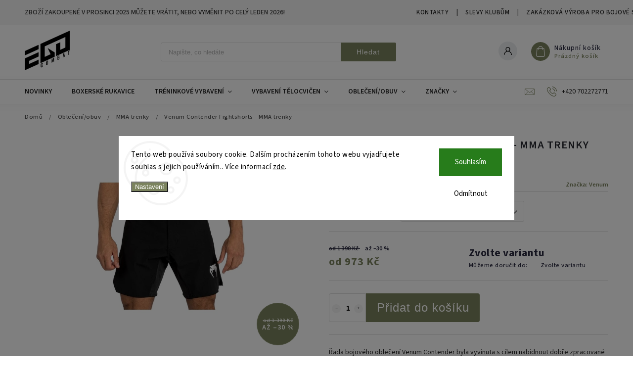

--- FILE ---
content_type: text/html; charset=utf-8
request_url: https://www.egocombat.cz/mma-trenky/venum-contender-fightshorts-mma-trenky/
body_size: 30617
content:
<!doctype html><html lang="cs" dir="ltr" class="header-background-light external-fonts-loaded"><head><meta charset="utf-8" /><meta name="viewport" content="width=device-width,initial-scale=1" /><title>Venum Contender Fightshorts - MMA trenky | egocombat.cz</title><link rel="preconnect" href="https://cdn.myshoptet.com" /><link rel="dns-prefetch" href="https://cdn.myshoptet.com" /><link rel="preload" href="https://cdn.myshoptet.com/prj/dist/master/cms/libs/jquery/jquery-1.11.3.min.js" as="script" /><link href="https://cdn.myshoptet.com/prj/dist/master/cms/templates/frontend_templates/shared/css/font-face/source-sans-3.css" rel="stylesheet"><script>
dataLayer = [];
dataLayer.push({'shoptet' : {
    "pageId": 1352,
    "pageType": "productDetail",
    "currency": "CZK",
    "currencyInfo": {
        "decimalSeparator": ",",
        "exchangeRate": 1,
        "priceDecimalPlaces": 2,
        "symbol": "K\u010d",
        "symbolLeft": 0,
        "thousandSeparator": " "
    },
    "language": "cs",
    "projectId": 244781,
    "product": {
        "id": 7613,
        "guid": "98bd53c4-3f6b-11ef-babc-960443ff296d",
        "hasVariants": true,
        "codes": [
            {
                "code": "VENUM-05162-001-S"
            },
            {
                "code": "VENUM-05162-001-M"
            },
            {
                "code": "VENUM-05162-001-L"
            },
            {
                "code": "VENUM-05162-001-XL"
            },
            {
                "code": "VENUM-05162-001-XXL"
            }
        ],
        "name": "Venum Contender Fightshorts - MMA trenky",
        "appendix": "",
        "weight": 0,
        "manufacturer": "Venum",
        "manufacturerGuid": "1EF5332DD5F968FE9F16DA0BA3DED3EE",
        "currentCategory": "Oble\u010den\u00ed\/obuv | MMA trenky",
        "currentCategoryGuid": "652f8fc0-fe95-11ea-933a-002590dad85e",
        "defaultCategory": "Oble\u010den\u00ed\/obuv | MMA trenky",
        "defaultCategoryGuid": "652f8fc0-fe95-11ea-933a-002590dad85e",
        "currency": "CZK",
        "priceWithVatMin": 973,
        "priceWithVatMax": 1390
    },
    "stocks": [
        {
            "id": "ext",
            "title": "Sklad",
            "isDeliveryPoint": 0,
            "visibleOnEshop": 1
        }
    ],
    "cartInfo": {
        "id": null,
        "freeShipping": false,
        "freeShippingFrom": null,
        "leftToFreeGift": {
            "formattedPrice": "0 K\u010d",
            "priceLeft": 0
        },
        "freeGift": false,
        "leftToFreeShipping": {
            "priceLeft": null,
            "dependOnRegion": null,
            "formattedPrice": null
        },
        "discountCoupon": [],
        "getNoBillingShippingPrice": {
            "withoutVat": 0,
            "vat": 0,
            "withVat": 0
        },
        "cartItems": [],
        "taxMode": "ORDINARY"
    },
    "cart": [],
    "customer": {
        "priceRatio": 1,
        "priceListId": 1,
        "groupId": null,
        "registered": false,
        "mainAccount": false
    }
}});
dataLayer.push({'cookie_consent' : {
    "marketing": "denied",
    "analytics": "denied"
}});
document.addEventListener('DOMContentLoaded', function() {
    shoptet.consent.onAccept(function(agreements) {
        if (agreements.length == 0) {
            return;
        }
        dataLayer.push({
            'cookie_consent' : {
                'marketing' : (agreements.includes(shoptet.config.cookiesConsentOptPersonalisation)
                    ? 'granted' : 'denied'),
                'analytics': (agreements.includes(shoptet.config.cookiesConsentOptAnalytics)
                    ? 'granted' : 'denied')
            },
            'event': 'cookie_consent'
        });
    });
});
</script>
<meta property="og:type" content="website"><meta property="og:site_name" content="egocombat.cz"><meta property="og:url" content="https://www.egocombat.cz/mma-trenky/venum-contender-fightshorts-mma-trenky/"><meta property="og:title" content="Venum Contender Fightshorts - MMA trenky | egocombat.cz"><meta name="author" content="egocombat.cz"><meta name="web_author" content="Shoptet.cz"><meta name="dcterms.rightsHolder" content="www.egocombat.cz"><meta name="robots" content="index,follow"><meta property="og:image" content="https://cdn.myshoptet.com/usr/www.egocombat.cz/user/shop/big/7613-7_venum-contender-fightshorts-mma-trenky.jpg?67d515c4"><meta property="og:description" content="Venum Contender Fightshorts - MMA trenky. Řada bojového oblečení Venum Contender byla vyvinuta s cílem nabídnout dobře zpracované výkonné oblečení v diskrétním designu.
 
 "><meta name="description" content="Venum Contender Fightshorts - MMA trenky. Řada bojového oblečení Venum Contender byla vyvinuta s cílem nabídnout dobře zpracované výkonné oblečení v diskrétním designu.
 
 "><meta name="google-site-verification" content="1rBnve4dKW7aDCPhGc7ABKyUmciv_WBmZi-q3FlIoTc"><meta property="product:price:amount" content="973"><meta property="product:price:currency" content="CZK"><style>:root {--color-primary: #7B835E;--color-primary-h: 73;--color-primary-s: 16%;--color-primary-l: 44%;--color-primary-hover: #7B835E;--color-primary-hover-h: 73;--color-primary-hover-s: 16%;--color-primary-hover-l: 44%;--color-secondary: #0f0f0f;--color-secondary-h: 0;--color-secondary-s: 0%;--color-secondary-l: 6%;--color-secondary-hover: #0f0f0f;--color-secondary-hover-h: 0;--color-secondary-hover-s: 0%;--color-secondary-hover-l: 6%;--color-tertiary: #0f0f0f;--color-tertiary-h: 0;--color-tertiary-s: 0%;--color-tertiary-l: 6%;--color-tertiary-hover: #7B835E;--color-tertiary-hover-h: 73;--color-tertiary-hover-s: 16%;--color-tertiary-hover-l: 44%;--color-header-background: #ffffff;--template-font: "Source Sans 3";--template-headings-font: "Source Sans 3";--header-background-url: url("[data-uri]");--cookies-notice-background: #F8FAFB;--cookies-notice-color: #252525;--cookies-notice-button-hover: #27263f;--cookies-notice-link-hover: #3b3a5f;--templates-update-management-preview-mode-content: "Náhled aktualizací šablony je aktivní pro váš prohlížeč."}</style>
    <script>var shoptet = shoptet || {};</script>
    <script src="https://cdn.myshoptet.com/prj/dist/master/shop/dist/main-3g-header.js.27c4444ba5dd6be3416d.js"></script>
<!-- User include --><!-- service 627(275) html code header -->
<script src="https://ajax.googleapis.com/ajax/libs/webfont/1.6.26/webfont.js"></script>
<link rel="stylesheet" href="https://cdnjs.cloudflare.com/ajax/libs/twitter-bootstrap/4.4.1/css/bootstrap-grid.min.css" />
<link rel="stylesheet" href="https://code.jquery.com/ui/1.12.0/themes/smoothness/jquery-ui.css" />
<link rel="stylesheet" href="https://cdn.myshoptet.com/usr/shoptet.tomashlad.eu/user/documents/extras/shoptet-font/font.css"/>
<link rel="stylesheet" href="https://cdn.myshoptet.com/usr/shoptet.tomashlad.eu/user/documents/extras/rubin/animate.css">
<link href="https://fonts.googleapis.com/css?family=Poppins:300,400,500,600,700,800&display=swap&subset=latin-ext" rel="stylesheet">
<link rel="stylesheet" href="https://cdn.jsdelivr.net/npm/slick-carousel@1.8.1/slick/slick.css" />
<link rel="stylesheet" href="https://cdn.myshoptet.com/usr/shoptet.tomashlad.eu/user/documents/extras/rubin/screen.css?v0133"/>

<style>
textarea.form-control {
    border-radius: 15px;
    font-family: 'Source Sans 3', sans-serif;
}
body {font-family: 'Source Sans 3', sans-serif;}
.button, .products .product button, .products .product .btn, .btn.btn-primary, .flags .flag.flag-new, .welcome-wrapper h1:before, input[type="checkbox"]:checked:after, .cart-table .related .cart-related-button .btn, .ordering-process .cart-content.checkout-box-wrapper,  .ordering-process .checkout-box, .top-navigation-bar .nav-part .top-navigation-tools .top-nav-button-account, .ordering-process .cart-empty .col-md-4 .cart-content, .customer-page #content table thead, .in-objednavky #content table thead, .in-klient-hodnoceni #content table thead, .in-klient-diskuze #content table thead, .ui-slider-horizontal .ui-slider-range {
background-color: #7B835E;
}
.flags .flag.flag-new:after {border-left-color:  #7B835E;}
.product-top .add-to-cart button:hover, .add-to-cart-button.btn:hover, .cart-content .next-step .btn:hover {background: #0f0f0f;}

.add-to-cart-button.btn, .flags .flag-discount, .cart-content .next-step .btn {
    background:  #7B835E;
}

a {color: #222222;}
.content-wrapper p a, .product-top .price-line .price-final, .subcategories li a:hover, .category-header input[type="radio"] + label:hover,  .ui-slider-horizontal .ui-slider-handle, .product-top .price-line .price-fina, .shp-tabs .shp-tab-link:hover, .type-detail .tab-content .detail-parameters th a, .type-detail .tab-content .detail-parameters td a, #header .top-navigation-contacts .project-phone:before, #header .top-navigation-contacts .project-email:before, .product-top .p-detail-info > div a, .sidebar .filters-wrapper .toggle-filters {
color: #7B835E;
}
#checkoutContent .cart-content .box .form-group .btn, .sidebar .box.client-center-box ul .logout a, .stars a.star::before, .stars span.star::before {
color: #7B835E !important;
}
a:hover, #header .navigation-buttons .btn .cart-price, .products .product .ratings-wrapper .stars .star, .product-top .p-detail-info .stars-wrapper .stars .star, .products .product .prices .price-final strong, .hp-middle-banner .middle-banner-caption h2, ol.top-products li a strong, .categories .topic.active > a, .categories ul.expanded li.active a, .product-top .p-detail-info > div:last-child a, ol.cart-header li.active strong span, ol.cart-header li.completed a span, #checkoutSidebar .next-step .next-step-back, ul.manufacturers h2  {
color: #7B835E;
}
button, .button, .btn, .btn-primary, #header .navigation-buttons .btn:before, .user-action-tabs li.active a::after, .category-header input[type="radio"]:checked + label, .shp-tabs-holder ul.shp-tabs li.active a {
cursor: pointer;
background-color: #7B835E;
color: #fff;
}
button:hover, .button:hover, .btn:hover, .btn-primary:hover, .products .product .btn:hover {
background-color: #0f0f0f;
color: #fff;
}
.user-action-tabs li.active a::before, input[type="checkbox"]:checked:before, input[type="checkbox"]:checked + label::before, input[type="radio"]:checked + label::before, .sidebar .box.client-center-box ul .logout a, .sidebar .filters-wrapper .toggle-filters {
  border-color: #7B835E;
}
#carousel .carousel-slide-caption h2:before,
.h4::after, .content h4::after, .category-title::after, .p-detail-inner h1::after, h1:after, article h1::after, h4.homepage-group-title::after, .h4.homepage-group-title::after, footer h4:before, .products-related-header:after, ol.cart-header li.active strong span::before, ol.cart-header li.completed a span::before, input[type="checkbox"]:checked + label::after, input[type="radio"]:checked + label::after, .latest-contribution-wrapper h2:before {
background: #7B835E;
}
.next-to-carousel-banners .banner-wrapper .small-banner:hover .icon-box {
background: #7B835E;
border-color: #7B835E;
}
.sidebar .box-poll .poll-result > div {
border-color: #7B835E;
background-color: #7B835E;
}
.p-image-wrapper .flags-extra .flag.flag.flag-discount, .flags-extra .flag.flag.flag-discount {
background: #7B835E !important;
}
@media only screen and (max-width: 768px) {
.top-navigation-bar .nav-part .responsive-tools a[data-target="navigation"] {
background: #7B835E;
}
}
@media screen and (max-width: 767px) {
body.template-11.mobile-header-version-1 #dklabBanplusNadHlavickou {
position: relative;
top: 90px !important;
z-index: 2;
}
}
footer .news-item-widget h5 a {color:#909090 !important}
</style>
<link rel="stylesheet" href="https://cdn.myshoptet.com/usr/rubin.shoptetak.cz/user/documents/rubin2.css?v1"/>
<style>.top-navigation-bar .top-navigation-menu {overflow: hidden;}</style>
<style>
.wrong-template {
    text-align: center;
    padding: 30px;
    background: #000;
    color: #fff;
    font-size: 20px;
    position: fixed;
    width: 100%;
    height: 100%;
    z-index: 99999999;
    top: 0;
    left: 0;
    padding-top: 20vh;
}
.wrong-template span {
    display: block;
    font-size: 15px;
    margin-top: 25px;
    opacity: 0.7;
}
.wrong-template span a {color: #fff; text-decoration: underline;}
footer .custom-footer > div.newsletter form .consents-first {max-width: 100%;}

@media (max-width: 480px) {
.form-control {font-size: 16px;}
}
form#formAffiliateLogin .password-helper {margin-top: 15px;}
form#formAffiliateLogin .password-helper a {display: block; margin-bottom: 5px;}
.ordering-process .next-step-back {color:black !important;background:transparent !important;font-size:14px !important;}

</style>

<style>
.quantity button .decrease__sign {display: none;}
@media only screen and (max-width: 767px) {
html[lang="de"] .products-block.products .product button, .products-block.products .product .btn {width: 100% !important;padding:0px 5px;}
}
.co-shipping-address .form-group strong {padding-right:10px;}
.advanced-parameter-inner img, .cart-widget-product-image img, .search-whisperer img {height:auto;}
.advancedOrder__buttons {display: flex;align-items: center;justify-content: center;}
.advancedOrder__buttons .next-step-back {
width: auto;
min-width: 80px;
border-radius: 4px;
height: 38px;
border: none;
display: flex !important;
color: #7B835E;
font-weight: 300;
align-items: center;
justify-content: center;
text-decoration: none;
transition: 0.3s;
font-size: 1.1em;
letter-spacing: 1px;
line-height: 40px;
font-family: 'Poppins';
padding: 0 15px;
margin-right: 15px;
background: transparent;
border: 1px solid #7B835E;
}
.advancedOrder__buttons .next-step-back:hover {background: #f2f2f2;}
@media (max-width: 768px) {
.advancedOrder__buttons .next-step-back {margin: 0 auto;padding: 0 10px;line-height: 1em;}
}
img {height:auto;}
.news-wrapper .news-item .image img, .blog-wrapper .news-item .image img {object-fit:cover;}
.products-top-wrapper .toggle-top-products {border: none;}
</style>

<!-- service 1228(847) html code header -->
<link 
rel="stylesheet" 
href="https://cdn.myshoptet.com/usr/dmartini.myshoptet.com/user/documents/upload/dmartini/shop_rating/shop_rating.min.css?140"
data-author="Dominik Martini" 
data-author-web="dmartini.cz">
<!-- service 1462(1076) html code header -->
<link rel="stylesheet" href="https://cdn.myshoptet.com/usr/webotvurci.myshoptet.com/user/documents/plugin-product-interconnection/css/all.min.css?v=27"> 
<!-- /User include --><link rel="shortcut icon" href="/favicon.ico" type="image/x-icon" /><link rel="canonical" href="https://www.egocombat.cz/mma-trenky/venum-contender-fightshorts-mma-trenky/" />    <script>
        var _hwq = _hwq || [];
        _hwq.push(['setKey', '78272F37FABE8D8DDCA7EEA752E72E49']);
        _hwq.push(['setTopPos', '100']);
        _hwq.push(['showWidget', '21']);
        (function() {
            var ho = document.createElement('script');
            ho.src = 'https://cz.im9.cz/direct/i/gjs.php?n=wdgt&sak=78272F37FABE8D8DDCA7EEA752E72E49';
            var s = document.getElementsByTagName('script')[0]; s.parentNode.insertBefore(ho, s);
        })();
    </script>
    <!-- Global site tag (gtag.js) - Google Analytics -->
    <script async src="https://www.googletagmanager.com/gtag/js?id=G-7ZSYTN3QR2"></script>
    <script>
        
        window.dataLayer = window.dataLayer || [];
        function gtag(){dataLayer.push(arguments);}
        

                    console.debug('default consent data');

            gtag('consent', 'default', {"ad_storage":"denied","analytics_storage":"denied","ad_user_data":"denied","ad_personalization":"denied","wait_for_update":500});
            dataLayer.push({
                'event': 'default_consent'
            });
        
        gtag('js', new Date());

        
                gtag('config', 'G-7ZSYTN3QR2', {"groups":"GA4","send_page_view":false,"content_group":"productDetail","currency":"CZK","page_language":"cs"});
        
                gtag('config', 'AW-772459741', {"allow_enhanced_conversions":true});
        
        
        
        
        
                    gtag('event', 'page_view', {"send_to":"GA4","page_language":"cs","content_group":"productDetail","currency":"CZK"});
        
                gtag('set', 'currency', 'CZK');

        gtag('event', 'view_item', {
            "send_to": "UA",
            "items": [
                {
                    "id": "VENUM-05162-001-XL",
                    "name": "Venum Contender Fightshorts - MMA trenky",
                    "category": "Oble\u010den\u00ed\/obuv \/ MMA trenky",
                                        "brand": "Venum",
                                                            "variant": "Velikosti: XL",
                                        "price": 804.13
                }
            ]
        });
        
        
        
        
        
                    gtag('event', 'view_item', {"send_to":"GA4","page_language":"cs","content_group":"productDetail","value":804.13,"currency":"CZK","items":[{"item_id":"VENUM-05162-001-XL","item_name":"Venum Contender Fightshorts - MMA trenky","item_brand":"Venum","item_category":"Oble\u010den\u00ed\/obuv","item_category2":"MMA trenky","item_variant":"VENUM-05162-001-XL~Velikosti: XL","price":804.13,"quantity":1,"index":0}]});
        
        
        
        
        
        
        
        document.addEventListener('DOMContentLoaded', function() {
            if (typeof shoptet.tracking !== 'undefined') {
                for (var id in shoptet.tracking.bannersList) {
                    gtag('event', 'view_promotion', {
                        "send_to": "UA",
                        "promotions": [
                            {
                                "id": shoptet.tracking.bannersList[id].id,
                                "name": shoptet.tracking.bannersList[id].name,
                                "position": shoptet.tracking.bannersList[id].position
                            }
                        ]
                    });
                }
            }

            shoptet.consent.onAccept(function(agreements) {
                if (agreements.length !== 0) {
                    console.debug('gtag consent accept');
                    var gtagConsentPayload =  {
                        'ad_storage': agreements.includes(shoptet.config.cookiesConsentOptPersonalisation)
                            ? 'granted' : 'denied',
                        'analytics_storage': agreements.includes(shoptet.config.cookiesConsentOptAnalytics)
                            ? 'granted' : 'denied',
                                                                                                'ad_user_data': agreements.includes(shoptet.config.cookiesConsentOptPersonalisation)
                            ? 'granted' : 'denied',
                        'ad_personalization': agreements.includes(shoptet.config.cookiesConsentOptPersonalisation)
                            ? 'granted' : 'denied',
                        };
                    console.debug('update consent data', gtagConsentPayload);
                    gtag('consent', 'update', gtagConsentPayload);
                    dataLayer.push(
                        { 'event': 'update_consent' }
                    );
                }
            });
        });
    </script>
</head><body class="desktop id-1352 in-mma-trenky template-11 type-product type-detail one-column-body columns-4 blank-mode blank-mode-css ums_forms_redesign--off ums_a11y_category_page--on ums_discussion_rating_forms--off ums_flags_display_unification--on ums_a11y_login--on mobile-header-version-1">
        <div id="fb-root"></div>
        <script>
            window.fbAsyncInit = function() {
                FB.init({
                    autoLogAppEvents : true,
                    xfbml            : true,
                    version          : 'v24.0'
                });
            };
        </script>
        <script async defer crossorigin="anonymous" src="https://connect.facebook.net/cs_CZ/sdk.js#xfbml=1&version=v24.0"></script>    <div class="siteCookies siteCookies--center siteCookies--light js-siteCookies" role="dialog" data-testid="cookiesPopup" data-nosnippet>
        <div class="siteCookies__form">
            <div class="siteCookies__content">
                <div class="siteCookies__text">
                    Tento web používá soubory cookie. Dalším procházením tohoto webu vyjadřujete souhlas s jejich používáním.. Více informací <a href="https://244781.myshoptet.com/podminky-ochrany-osobnich-udaju/" target="\">zde</a>.
                </div>
                <p class="siteCookies__links">
                    <button class="siteCookies__link js-cookies-settings" aria-label="Nastavení cookies" data-testid="cookiesSettings">Nastavení</button>
                </p>
            </div>
            <div class="siteCookies__buttonWrap">
                                    <button class="siteCookies__button js-cookiesConsentSubmit" value="reject" aria-label="Odmítnout cookies" data-testid="buttonCookiesReject">Odmítnout</button>
                                <button class="siteCookies__button js-cookiesConsentSubmit" value="all" aria-label="Přijmout cookies" data-testid="buttonCookiesAccept">Souhlasím</button>
            </div>
        </div>
        <script>
            document.addEventListener("DOMContentLoaded", () => {
                const siteCookies = document.querySelector('.js-siteCookies');
                document.addEventListener("scroll", shoptet.common.throttle(() => {
                    const st = document.documentElement.scrollTop;
                    if (st > 1) {
                        siteCookies.classList.add('siteCookies--scrolled');
                    } else {
                        siteCookies.classList.remove('siteCookies--scrolled');
                    }
                }, 100));
            });
        </script>
    </div>
<a href="#content" class="skip-link sr-only">Přejít na obsah</a><div class="overall-wrapper"><div class="site-msg information"><div class="container"><div class="text">Zboží zakoupené v PROSINCI 2025 můžete vrátit, nebo vyměnit po celý LEDEN 2026!</div><div class="close js-close-information-msg"></div></div></div><div class="user-action"><div class="container">
    <div class="user-action-in">
                    <div id="login" class="user-action-login popup-widget login-widget" role="dialog" aria-labelledby="loginHeading">
        <div class="popup-widget-inner">
                            <h2 id="loginHeading">Přihlášení k vašemu účtu</h2><div id="customerLogin"><form action="/action/Customer/Login/" method="post" id="formLoginIncluded" class="csrf-enabled formLogin" data-testid="formLogin"><input type="hidden" name="referer" value="" /><div class="form-group"><div class="input-wrapper email js-validated-element-wrapper no-label"><input type="email" name="email" class="form-control" autofocus placeholder="E-mailová adresa (např. jan@novak.cz)" data-testid="inputEmail" autocomplete="email" required /></div></div><div class="form-group"><div class="input-wrapper password js-validated-element-wrapper no-label"><input type="password" name="password" class="form-control" placeholder="Heslo" data-testid="inputPassword" autocomplete="current-password" required /><span class="no-display">Nemůžete vyplnit toto pole</span><input type="text" name="surname" value="" class="no-display" /></div></div><div class="form-group"><div class="login-wrapper"><button type="submit" class="btn btn-secondary btn-text btn-login" data-testid="buttonSubmit">Přihlásit se</button><div class="password-helper"><a href="/registrace/" data-testid="signup" rel="nofollow">Nová registrace</a><a href="/klient/zapomenute-heslo/" rel="nofollow">Zapomenuté heslo</a></div></div></div></form>
</div>                    </div>
    </div>

                            <div id="cart-widget" class="user-action-cart popup-widget cart-widget loader-wrapper" data-testid="popupCartWidget" role="dialog" aria-hidden="true">
    <div class="popup-widget-inner cart-widget-inner place-cart-here">
        <div class="loader-overlay">
            <div class="loader"></div>
        </div>
    </div>

    <div class="cart-widget-button">
        <a href="/kosik/" class="btn btn-conversion" id="continue-order-button" rel="nofollow" data-testid="buttonNextStep">Pokračovat do košíku</a>
    </div>
</div>
            </div>
</div>
</div><div class="top-navigation-bar" data-testid="topNavigationBar">

    <div class="container">

        <div class="top-navigation-contacts">
            <strong>Zákaznická podpora:</strong><a href="tel:+420702272771" class="project-phone" aria-label="Zavolat na +420702272771" data-testid="contactboxPhone"><span>+420 702272771</span></a><a href="mailto:info@egocombat.cz" class="project-email" data-testid="contactboxEmail"><span>info@egocombat.cz</span></a>        </div>

                            <div class="top-navigation-menu">
                <div class="top-navigation-menu-trigger"></div>
                <ul class="top-navigation-bar-menu">
                                            <li class="top-navigation-menu-item-29">
                            <a href="/kontakty/">Kontakty</a>
                        </li>
                                            <li class="top-navigation-menu-item-1480">
                            <a href="/slevy-klubum/">Slevy klubům</a>
                        </li>
                                            <li class="top-navigation-menu-item-969">
                            <a href="/zakazkova-vyroba/">Zakázková výroba pro bojové sporty – Ego Combat</a>
                        </li>
                                            <li class="top-navigation-menu-item-1794">
                            <a href="/nabizime-montaze-na-klic/">Nabízíme montáže na klíč</a>
                        </li>
                                            <li class="top-navigation-menu-item-1737">
                            <a href="/blog/">Blog</a>
                        </li>
                                            <li class="top-navigation-menu-item-1812">
                            <a href="/zkratka-pro-rychle-vraceni-nebo-vymena-zbozi/">Rychlé vrácení nebo výměna zboží</a>
                        </li>
                                            <li class="top-navigation-menu-item-39">
                            <a href="/obchodni-podminky/">Obchodní podmínky</a>
                        </li>
                                            <li class="top-navigation-menu-item-691">
                            <a href="/podminky-ochrany-osobnich-udaju/">Podmínky ochrany osobních údajů </a>
                        </li>
                                    </ul>
                <ul class="top-navigation-bar-menu-helper"></ul>
            </div>
        
        <div class="top-navigation-tools">
            <div class="responsive-tools">
                <a href="#" class="toggle-window" data-target="search" aria-label="Hledat" data-testid="linkSearchIcon"></a>
                                                            <a href="#" class="toggle-window" data-target="login"></a>
                                                    <a href="#" class="toggle-window" data-target="navigation" aria-label="Menu" data-testid="hamburgerMenu"></a>
            </div>
                        <button class="top-nav-button top-nav-button-login toggle-window" type="button" data-target="login" aria-haspopup="dialog" aria-controls="login" aria-expanded="false" data-testid="signin"><span>Přihlášení</span></button>        </div>

    </div>

</div>
<header id="header"><div class="container navigation-wrapper">
    <div class="header-top">
        <div class="site-name-wrapper">
            <div class="site-name"><a href="/" data-testid="linkWebsiteLogo"><img src="https://cdn.myshoptet.com/usr/www.egocombat.cz/user/logos/bez_na__zvu-2.jpg" alt="egocombat.cz" fetchpriority="low" /></a></div>        </div>
        <div class="search" itemscope itemtype="https://schema.org/WebSite">
            <meta itemprop="headline" content="MMA trenky"/><meta itemprop="url" content="https://www.egocombat.cz"/><meta itemprop="text" content="Venum Contender Fightshorts - MMA trenky. Řada bojového oblečení Venum Contender byla vyvinuta s cílem nabídnout dobře zpracované výkonné oblečení v diskrétním designu. &amp;amp;nbsp; &amp;amp;nbsp;"/>            <form action="/action/ProductSearch/prepareString/" method="post"
    id="formSearchForm" class="search-form compact-form js-search-main"
    itemprop="potentialAction" itemscope itemtype="https://schema.org/SearchAction" data-testid="searchForm">
    <fieldset>
        <meta itemprop="target"
            content="https://www.egocombat.cz/vyhledavani/?string={string}"/>
        <input type="hidden" name="language" value="cs"/>
        
            
<input
    type="search"
    name="string"
        class="query-input form-control search-input js-search-input"
    placeholder="Napište, co hledáte"
    autocomplete="off"
    required
    itemprop="query-input"
    aria-label="Vyhledávání"
    data-testid="searchInput"
>
            <button type="submit" class="btn btn-default" data-testid="searchBtn">Hledat</button>
        
    </fieldset>
</form>
        </div>
        <div class="navigation-buttons">
                
    <a href="/kosik/" class="btn btn-icon toggle-window cart-count" data-target="cart" data-hover="true" data-redirect="true" data-testid="headerCart" rel="nofollow" aria-haspopup="dialog" aria-expanded="false" aria-controls="cart-widget">
        
                <span class="sr-only">Nákupní košík</span>
        
            <span class="cart-price visible-lg-inline-block" data-testid="headerCartPrice">
                                    Prázdný košík                            </span>
        
    
            </a>
        </div>
    </div>
    <nav id="navigation" aria-label="Hlavní menu" data-collapsible="true"><div class="navigation-in menu"><ul class="menu-level-1" role="menubar" data-testid="headerMenuItems"><li class="menu-item-1292" role="none"><a href="/novinky/" data-testid="headerMenuItem" role="menuitem" aria-expanded="false"><b>Novinky</b></a></li>
<li class="menu-item-810" role="none"><a href="/boxerske-rukavice/" data-testid="headerMenuItem" role="menuitem" aria-expanded="false"><b>Boxerské rukavice</b></a></li>
<li class="menu-item-1083 ext" role="none"><a href="/treninkove-vybaveni/" data-testid="headerMenuItem" role="menuitem" aria-haspopup="true" aria-expanded="false"><b>Tréninkové vybavení</b><span class="submenu-arrow"></span></a><ul class="menu-level-2" aria-label="Tréninkové vybavení" tabindex="-1" role="menu"><li class="menu-item-813" role="none"><a href="/rukavice-mma/" class="menu-image" data-testid="headerMenuItem" tabindex="-1" aria-hidden="true"><img src="data:image/svg+xml,%3Csvg%20width%3D%22140%22%20height%3D%22100%22%20xmlns%3D%22http%3A%2F%2Fwww.w3.org%2F2000%2Fsvg%22%3E%3C%2Fsvg%3E" alt="" aria-hidden="true" width="140" height="100"  data-src="https://cdn.myshoptet.com/usr/www.egocombat.cz/user/categories/thumb/uhk-6915x-1.png" fetchpriority="low" /></a><div><a href="/rukavice-mma/" data-testid="headerMenuItem" role="menuitem"><span>Rukavice MMA</span></a>
                        </div></li><li class="menu-item-933" role="none"><a href="/pytlove-rukavice/" class="menu-image" data-testid="headerMenuItem" tabindex="-1" aria-hidden="true"><img src="data:image/svg+xml,%3Csvg%20width%3D%22140%22%20height%3D%22100%22%20xmlns%3D%22http%3A%2F%2Fwww.w3.org%2F2000%2Fsvg%22%3E%3C%2Fsvg%3E" alt="" aria-hidden="true" width="140" height="100"  data-src="https://cdn.myshoptet.com/usr/www.egocombat.cz/user/categories/thumb/tg3_red_01.jpg" fetchpriority="low" /></a><div><a href="/pytlove-rukavice/" data-testid="headerMenuItem" role="menuitem"><span>Pytlové rukavice </span></a>
                        </div></li><li class="menu-item-1421" role="none"><a href="/otevrene-rukavice/" class="menu-image" data-testid="headerMenuItem" tabindex="-1" aria-hidden="true"><img src="data:image/svg+xml,%3Csvg%20width%3D%22140%22%20height%3D%22100%22%20xmlns%3D%22http%3A%2F%2Fwww.w3.org%2F2000%2Fsvg%22%3E%3C%2Fsvg%3E" alt="" aria-hidden="true" width="140" height="100"  data-src="https://cdn.myshoptet.com/usr/www.egocombat.cz/user/categories/thumb/4855.jpg" fetchpriority="low" /></a><div><a href="/otevrene-rukavice/" data-testid="headerMenuItem" role="menuitem"><span>Otevřené rukavice </span></a>
                        </div></li><li class="menu-item-828" role="none"><a href="/bandaze/" class="menu-image" data-testid="headerMenuItem" tabindex="-1" aria-hidden="true"><img src="data:image/svg+xml,%3Csvg%20width%3D%22140%22%20height%3D%22100%22%20xmlns%3D%22http%3A%2F%2Fwww.w3.org%2F2000%2Fsvg%22%3E%3C%2Fsvg%3E" alt="" aria-hidden="true" width="140" height="100"  data-src="https://cdn.myshoptet.com/usr/www.egocombat.cz/user/categories/thumb/3224-1.jpg" fetchpriority="low" /></a><div><a href="/bandaze/" data-testid="headerMenuItem" role="menuitem"><span>Bandáže</span></a>
                        </div></li><li class="menu-item-891" role="none"><a href="/prilby/" class="menu-image" data-testid="headerMenuItem" tabindex="-1" aria-hidden="true"><img src="data:image/svg+xml,%3Csvg%20width%3D%22140%22%20height%3D%22100%22%20xmlns%3D%22http%3A%2F%2Fwww.w3.org%2F2000%2Fsvg%22%3E%3C%2Fsvg%3E" alt="" aria-hidden="true" width="140" height="100"  data-src="https://cdn.myshoptet.com/usr/www.egocombat.cz/user/categories/thumb/6c2d4524f80977b3353edbf1edb59934.jpg" fetchpriority="low" /></a><div><a href="/prilby/" data-testid="headerMenuItem" role="menuitem"><span>Přilby</span></a>
                        </div></li><li class="menu-item-879 has-third-level" role="none"><a href="/chranice/" class="menu-image" data-testid="headerMenuItem" tabindex="-1" aria-hidden="true"><img src="data:image/svg+xml,%3Csvg%20width%3D%22140%22%20height%3D%22100%22%20xmlns%3D%22http%3A%2F%2Fwww.w3.org%2F2000%2Fsvg%22%3E%3C%2Fsvg%3E" alt="" aria-hidden="true" width="140" height="100"  data-src="https://cdn.myshoptet.com/usr/www.egocombat.cz/user/categories/thumb/4306-10.jpg" fetchpriority="low" /></a><div><a href="/chranice/" data-testid="headerMenuItem" role="menuitem"><span>Chrániče</span></a>
                                                    <ul class="menu-level-3" role="menu">
                                                                    <li class="menu-item-888" role="none">
                                        <a href="/chranice-holeni/" data-testid="headerMenuItem" role="menuitem">
                                            Chrániče holení</a>,                                    </li>
                                                                    <li class="menu-item-873" role="none">
                                        <a href="/chranice-zubu/" data-testid="headerMenuItem" role="menuitem">
                                            Chrániče zubů</a>,                                    </li>
                                                                    <li class="menu-item-1262" role="none">
                                        <a href="/chranice-hrudi-a-vesty/" data-testid="headerMenuItem" role="menuitem">
                                            Chrániče hrudi a vesty</a>,                                    </li>
                                                                    <li class="menu-item-1214" role="none">
                                        <a href="/chranice-loktu/" data-testid="headerMenuItem" role="menuitem">
                                            Chrániče loktů a kolen</a>,                                    </li>
                                                                    <li class="menu-item-1005" role="none">
                                        <a href="/suspenzory/" data-testid="headerMenuItem" role="menuitem">
                                            Suspenzory</a>,                                    </li>
                                                                    <li class="menu-item-1433" role="none">
                                        <a href="/chranice-kotniku/" data-testid="headerMenuItem" role="menuitem">
                                            Chrániče kotníků</a>,                                    </li>
                                                                    <li class="menu-item-1501" role="none">
                                        <a href="/chranice-nohou/" data-testid="headerMenuItem" role="menuitem">
                                            Chrániče nohou</a>                                    </li>
                                                            </ul>
                        </div></li><li class="menu-item-716 has-third-level" role="none"><a href="/lapy--bloky--odrazece/" class="menu-image" data-testid="headerMenuItem" tabindex="-1" aria-hidden="true"><img src="data:image/svg+xml,%3Csvg%20width%3D%22140%22%20height%3D%22100%22%20xmlns%3D%22http%3A%2F%2Fwww.w3.org%2F2000%2Fsvg%22%3E%3C%2Fsvg%3E" alt="" aria-hidden="true" width="140" height="100"  data-src="https://cdn.myshoptet.com/usr/www.egocombat.cz/user/categories/thumb/kat00125.jpg" fetchpriority="low" /></a><div><a href="/lapy--bloky--odrazece/" data-testid="headerMenuItem" role="menuitem"><span>Lapy</span></a>
                                                    <ul class="menu-level-3" role="menu">
                                                                    <li class="menu-item-731" role="none">
                                        <a href="/velke-bloky/" data-testid="headerMenuItem" role="menuitem">
                                            Velké lapy a bloky </a>,                                    </li>
                                                                    <li class="menu-item-725" role="none">
                                        <a href="/male-lapy-na-box/" data-testid="headerMenuItem" role="menuitem">
                                            Malé boxerské lapy</a>,                                    </li>
                                                                    <li class="menu-item-728" role="none">
                                        <a href="/thajske-bloky/" data-testid="headerMenuItem" role="menuitem">
                                            Thajské bloky</a>,                                    </li>
                                                                    <li class="menu-item-1346" role="none">
                                        <a href="/lapy-na-telo-pro-trenery/" data-testid="headerMenuItem" role="menuitem">
                                            Lapy na tělo pro trenéry</a>                                    </li>
                                                            </ul>
                        </div></li><li class="menu-item-719 has-third-level" role="none"><a href="/sila-a-kondice/" class="menu-image" data-testid="headerMenuItem" tabindex="-1" aria-hidden="true"><img src="data:image/svg+xml,%3Csvg%20width%3D%22140%22%20height%3D%22100%22%20xmlns%3D%22http%3A%2F%2Fwww.w3.org%2F2000%2Fsvg%22%3E%3C%2Fsvg%3E" alt="" aria-hidden="true" width="140" height="100"  data-src="https://cdn.myshoptet.com/usr/www.egocombat.cz/user/categories/thumb/medik.jpg" fetchpriority="low" /></a><div><a href="/sila-a-kondice/" data-testid="headerMenuItem" role="menuitem"><span>Síla a kondice</span></a>
                                                    <ul class="menu-level-3" role="menu">
                                                                    <li class="menu-item-1041" role="none">
                                        <a href="/svihadla/" data-testid="headerMenuItem" role="menuitem">
                                            Švihadla a lana</a>,                                    </li>
                                                                    <li class="menu-item-1203" role="none">
                                        <a href="/medicinbaly/" data-testid="headerMenuItem" role="menuitem">
                                            Medicinbaly - Wall Bally</a>,                                    </li>
                                                                    <li class="menu-item-1256" role="none">
                                        <a href="/powerbag-bulgarian-bag/" data-testid="headerMenuItem" role="menuitem">
                                            Powerbag - Bulgarian Bag</a>,                                    </li>
                                                                    <li class="menu-item-1361" role="none">
                                        <a href="/podlozky/" data-testid="headerMenuItem" role="menuitem">
                                            Podložky/regenerace</a>,                                    </li>
                                                                    <li class="menu-item-1743" role="none">
                                        <a href="/pomucky/" data-testid="headerMenuItem" role="menuitem">
                                            Pomůcky</a>                                    </li>
                                                            </ul>
                        </div></li><li class="menu-item-885 has-third-level" role="none"><a href="/doplnky/" class="menu-image" data-testid="headerMenuItem" tabindex="-1" aria-hidden="true"><img src="data:image/svg+xml,%3Csvg%20width%3D%22140%22%20height%3D%22100%22%20xmlns%3D%22http%3A%2F%2Fwww.w3.org%2F2000%2Fsvg%22%3E%3C%2Fsvg%3E" alt="" aria-hidden="true" width="140" height="100"  data-src="https://cdn.myshoptet.com/usr/www.egocombat.cz/user/categories/thumb/2727.jpg" fetchpriority="low" /></a><div><a href="/doplnky/" data-testid="headerMenuItem" role="menuitem"><span>Doplňky</span></a>
                                                    <ul class="menu-level-3" role="menu">
                                                                    <li class="menu-item-1268" role="none">
                                        <a href="/tasky-a-batohy/" data-testid="headerMenuItem" role="menuitem">
                                            Tašky a batohy</a>,                                    </li>
                                                                    <li class="menu-item-1740" role="none">
                                        <a href="/prislusenstvi/" data-testid="headerMenuItem" role="menuitem">
                                            Doplňky pro muay-thai</a>                                    </li>
                                                            </ul>
                        </div></li></ul></li>
<li class="menu-item-1086 ext" role="none"><a href="/vybaveni-telocvicen/" data-testid="headerMenuItem" role="menuitem" aria-haspopup="true" aria-expanded="false"><b>Vybavení tělocvičen</b><span class="submenu-arrow"></span></a><ul class="menu-level-2" aria-label="Vybavení tělocvičen" tabindex="-1" role="menu"><li class="menu-item-694" role="none"><a href="/boxovaci-pytle/" class="menu-image" data-testid="headerMenuItem" tabindex="-1" aria-hidden="true"><img src="data:image/svg+xml,%3Csvg%20width%3D%22140%22%20height%3D%22100%22%20xmlns%3D%22http%3A%2F%2Fwww.w3.org%2F2000%2Fsvg%22%3E%3C%2Fsvg%3E" alt="" aria-hidden="true" width="140" height="100"  data-src="https://cdn.myshoptet.com/usr/www.egocombat.cz/user/categories/thumb/vl2_final.png" fetchpriority="low" /></a><div><a href="/boxovaci-pytle/" data-testid="headerMenuItem" role="menuitem"><span>Boxovací pytle</span></a>
                        </div></li><li class="menu-item-700" role="none"><a href="/volne-stojici-boxovaci-pytle/" class="menu-image" data-testid="headerMenuItem" tabindex="-1" aria-hidden="true"><img src="data:image/svg+xml,%3Csvg%20width%3D%22140%22%20height%3D%22100%22%20xmlns%3D%22http%3A%2F%2Fwww.w3.org%2F2000%2Fsvg%22%3E%3C%2Fsvg%3E" alt="" aria-hidden="true" width="140" height="100"  data-src="https://cdn.myshoptet.com/usr/www.egocombat.cz/user/categories/thumb/1-4.jpg" fetchpriority="low" /></a><div><a href="/volne-stojici-boxovaci-pytle/" data-testid="headerMenuItem" role="menuitem"><span>Volně stojící boxovací pytle </span></a>
                        </div></li><li class="menu-item-1859" role="none"><a href="/extremne-velke-boxovaci-pytle/" class="menu-image" data-testid="headerMenuItem" tabindex="-1" aria-hidden="true"><img src="data:image/svg+xml,%3Csvg%20width%3D%22140%22%20height%3D%22100%22%20xmlns%3D%22http%3A%2F%2Fwww.w3.org%2F2000%2Fsvg%22%3E%3C%2Fsvg%3E" alt="" aria-hidden="true" width="140" height="100"  data-src="https://cdn.myshoptet.com/usr/www.egocombat.cz/user/categories/thumb/5577.jpg" fetchpriority="low" /></a><div><a href="/extremne-velke-boxovaci-pytle/" data-testid="headerMenuItem" role="menuitem"><span>Extrémně velké boxovací pytle</span></a>
                        </div></li><li class="menu-item-1862" role="none"><a href="/specialni-boxovaci-pytle/" class="menu-image" data-testid="headerMenuItem" tabindex="-1" aria-hidden="true"><img src="data:image/svg+xml,%3Csvg%20width%3D%22140%22%20height%3D%22100%22%20xmlns%3D%22http%3A%2F%2Fwww.w3.org%2F2000%2Fsvg%22%3E%3C%2Fsvg%3E" alt="" aria-hidden="true" width="140" height="100"  data-src="https://cdn.myshoptet.com/usr/www.egocombat.cz/user/categories/thumb/5367.jpg" fetchpriority="low" /></a><div><a href="/specialni-boxovaci-pytle/" data-testid="headerMenuItem" role="menuitem"><span>Speciální boxovací pytle</span></a>
                        </div></li><li class="menu-item-1856" role="none"><a href="/velke-boxovaci-hrusky/" class="menu-image" data-testid="headerMenuItem" tabindex="-1" aria-hidden="true"><img src="data:image/svg+xml,%3Csvg%20width%3D%22140%22%20height%3D%22100%22%20xmlns%3D%22http%3A%2F%2Fwww.w3.org%2F2000%2Fsvg%22%3E%3C%2Fsvg%3E" alt="" aria-hidden="true" width="140" height="100"  data-src="https://cdn.myshoptet.com/usr/www.egocombat.cz/user/categories/thumb/1853-4.jpeg" fetchpriority="low" /></a><div><a href="/velke-boxovaci-hrusky/" data-testid="headerMenuItem" role="menuitem"><span>Velké boxovací hrušky</span></a>
                        </div></li><li class="menu-item-1471" role="none"><a href="/vodni-boxovaci-pytleboxovaci-pytle/" class="menu-image" data-testid="headerMenuItem" tabindex="-1" aria-hidden="true"><img src="data:image/svg+xml,%3Csvg%20width%3D%22140%22%20height%3D%22100%22%20xmlns%3D%22http%3A%2F%2Fwww.w3.org%2F2000%2Fsvg%22%3E%3C%2Fsvg%3E" alt="" aria-hidden="true" width="140" height="100"  data-src="https://cdn.myshoptet.com/usr/www.egocombat.cz/user/categories/thumb/hydro.jpg" fetchpriority="low" /></a><div><a href="/vodni-boxovaci-pytleboxovaci-pytle/" data-testid="headerMenuItem" role="menuitem"><span>Vodní boxovací pytle</span></a>
                        </div></li><li class="menu-item-1791" role="none"><a href="/detske-boxovaci-pytle/" class="menu-image" data-testid="headerMenuItem" tabindex="-1" aria-hidden="true"><img src="data:image/svg+xml,%3Csvg%20width%3D%22140%22%20height%3D%22100%22%20xmlns%3D%22http%3A%2F%2Fwww.w3.org%2F2000%2Fsvg%22%3E%3C%2Fsvg%3E" alt="" aria-hidden="true" width="140" height="100"  data-src="https://cdn.myshoptet.com/usr/www.egocombat.cz/user/categories/thumb/5538.jpg" fetchpriority="low" /></a><div><a href="/detske-boxovaci-pytle/" data-testid="headerMenuItem" role="menuitem"><span>Dětské boxovací pytle</span></a>
                        </div></li><li class="menu-item-710" role="none"><a href="/konstrukce-pro-boxovaci-pytle/" class="menu-image" data-testid="headerMenuItem" tabindex="-1" aria-hidden="true"><img src="data:image/svg+xml,%3Csvg%20width%3D%22140%22%20height%3D%22100%22%20xmlns%3D%22http%3A%2F%2Fwww.w3.org%2F2000%2Fsvg%22%3E%3C%2Fsvg%3E" alt="" aria-hidden="true" width="140" height="100"  data-src="https://cdn.myshoptet.com/usr/www.egocombat.cz/user/categories/thumb/11.jpg" fetchpriority="low" /></a><div><a href="/konstrukce-pro-boxovaci-pytle/" data-testid="headerMenuItem" role="menuitem"><span>Konstrukce pro boxovací pytle a příslušenství</span></a>
                        </div></li><li class="menu-item-945" role="none"><a href="/boxovaci-hrusky-speedbally/" class="menu-image" data-testid="headerMenuItem" tabindex="-1" aria-hidden="true"><img src="data:image/svg+xml,%3Csvg%20width%3D%22140%22%20height%3D%22100%22%20xmlns%3D%22http%3A%2F%2Fwww.w3.org%2F2000%2Fsvg%22%3E%3C%2Fsvg%3E" alt="" aria-hidden="true" width="140" height="100"  data-src="https://cdn.myshoptet.com/usr/www.egocombat.cz/user/categories/thumb/390-2.jpg" fetchpriority="low" /></a><div><a href="/boxovaci-hrusky-speedbally/" data-testid="headerMenuItem" role="menuitem"><span>Boxovací hrušky, speedbally</span></a>
                        </div></li><li class="menu-item-960" role="none"><a href="/zapasnicke-mma-figuriny/" class="menu-image" data-testid="headerMenuItem" tabindex="-1" aria-hidden="true"><img src="data:image/svg+xml,%3Csvg%20width%3D%22140%22%20height%3D%22100%22%20xmlns%3D%22http%3A%2F%2Fwww.w3.org%2F2000%2Fsvg%22%3E%3C%2Fsvg%3E" alt="" aria-hidden="true" width="140" height="100"  data-src="https://cdn.myshoptet.com/usr/www.egocombat.cz/user/categories/thumb/432.jpg" fetchpriority="low" /></a><div><a href="/zapasnicke-mma-figuriny/" data-testid="headerMenuItem" role="menuitem"><span>Zápasnícké, MMA figuríny</span></a>
                        </div></li><li class="menu-item-882 has-third-level" role="none"><a href="/tatami/" class="menu-image" data-testid="headerMenuItem" tabindex="-1" aria-hidden="true"><img src="data:image/svg+xml,%3Csvg%20width%3D%22140%22%20height%3D%22100%22%20xmlns%3D%22http%3A%2F%2Fwww.w3.org%2F2000%2Fsvg%22%3E%3C%2Fsvg%3E" alt="" aria-hidden="true" width="140" height="100"  data-src="https://cdn.myshoptet.com/usr/www.egocombat.cz/user/categories/thumb/74-13.jpg" fetchpriority="low" /></a><div><a href="/tatami/" data-testid="headerMenuItem" role="menuitem"><span>Sportovní podlahy</span></a>
                                                    <ul class="menu-level-3" role="menu">
                                                                    <li class="menu-item-1761" role="none">
                                        <a href="/tatami-2/" data-testid="headerMenuItem" role="menuitem">
                                            Tatami</a>,                                    </li>
                                                                    <li class="menu-item-1758" role="none">
                                        <a href="/gumove-sportovni-podlahy/" data-testid="headerMenuItem" role="menuitem">
                                            Gumové sportovní podlahy</a>                                    </li>
                                                            </ul>
                        </div></li><li class="menu-item-1116" role="none"><a href="/lapy-na-zed-uderove-polstare/" class="menu-image" data-testid="headerMenuItem" tabindex="-1" aria-hidden="true"><img src="data:image/svg+xml,%3Csvg%20width%3D%22140%22%20height%3D%22100%22%20xmlns%3D%22http%3A%2F%2Fwww.w3.org%2F2000%2Fsvg%22%3E%3C%2Fsvg%3E" alt="" aria-hidden="true" width="140" height="100"  data-src="https://cdn.myshoptet.com/usr/www.egocombat.cz/user/categories/thumb/1-2.jpg" fetchpriority="low" /></a><div><a href="/lapy-na-zed-uderove-polstare/" data-testid="headerMenuItem" role="menuitem"><span>Lapy a aparáty na zeď, úderové polštáře</span></a>
                        </div></li><li class="menu-item-1809" role="none"><a href="/bezpecnostni-a-ochranne-doplnky/" class="menu-image" data-testid="headerMenuItem" tabindex="-1" aria-hidden="true"><img src="data:image/svg+xml,%3Csvg%20width%3D%22140%22%20height%3D%22100%22%20xmlns%3D%22http%3A%2F%2Fwww.w3.org%2F2000%2Fsvg%22%3E%3C%2Fsvg%3E" alt="" aria-hidden="true" width="140" height="100"  data-src="https://cdn.myshoptet.com/usr/www.egocombat.cz/user/categories/thumb/1-5.jpg" fetchpriority="low" /></a><div><a href="/bezpecnostni-a-ochranne-doplnky/" data-testid="headerMenuItem" role="menuitem"><span>Bezpečnostní a ochranné doplňky</span></a>
                        </div></li></ul></li>
<li class="menu-item-1095 ext" role="none"><a href="/obleceni/" data-testid="headerMenuItem" role="menuitem" aria-haspopup="true" aria-expanded="false"><b>Oblečení/obuv</b><span class="submenu-arrow"></span></a><ul class="menu-level-2" aria-label="Oblečení/obuv" tabindex="-1" role="menu"><li class="menu-item-1143" role="none"><a href="/trenky-na-thajsky-box/" class="menu-image" data-testid="headerMenuItem" tabindex="-1" aria-hidden="true"><img src="data:image/svg+xml,%3Csvg%20width%3D%22140%22%20height%3D%22100%22%20xmlns%3D%22http%3A%2F%2Fwww.w3.org%2F2000%2Fsvg%22%3E%3C%2Fsvg%3E" alt="" aria-hidden="true" width="140" height="100"  data-src="https://cdn.myshoptet.com/usr/www.egocombat.cz/user/categories/thumb/8-weapons-muay-thai-shorts-samurai-2-0-gold_8925_1920x1920.jpeg" fetchpriority="low" /></a><div><a href="/trenky-na-thajsky-box/" data-testid="headerMenuItem" role="menuitem"><span>Trenky na thajský box</span></a>
                        </div></li><li class="menu-item-1298" role="none"><a href="/modni-trika/" class="menu-image" data-testid="headerMenuItem" tabindex="-1" aria-hidden="true"><img src="data:image/svg+xml,%3Csvg%20width%3D%22140%22%20height%3D%22100%22%20xmlns%3D%22http%3A%2F%2Fwww.w3.org%2F2000%2Fsvg%22%3E%3C%2Fsvg%3E" alt="" aria-hidden="true" width="140" height="100"  data-src="https://cdn.myshoptet.com/usr/www.egocombat.cz/user/categories/thumb/1-3.jpg" fetchpriority="low" /></a><div><a href="/modni-trika/" data-testid="headerMenuItem" role="menuitem"><span>Módní trika a mikiny</span></a>
                        </div></li><li class="menu-item-1301" role="none"><a href="/funkcni-trika/" class="menu-image" data-testid="headerMenuItem" tabindex="-1" aria-hidden="true"><img src="data:image/svg+xml,%3Csvg%20width%3D%22140%22%20height%3D%22100%22%20xmlns%3D%22http%3A%2F%2Fwww.w3.org%2F2000%2Fsvg%22%3E%3C%2Fsvg%3E" alt="" aria-hidden="true" width="140" height="100"  data-src="https://cdn.myshoptet.com/usr/www.egocombat.cz/user/categories/thumb/v03988-539-s-venum-boxing-lab-dry-tech-shirt-blackkhaki-s-1.jpg" fetchpriority="low" /></a><div><a href="/funkcni-trika/" data-testid="headerMenuItem" role="menuitem"><span>Funkční trika - rashguardy</span></a>
                        </div></li><li class="menu-item-1352 active" role="none"><a href="/mma-trenky/" class="menu-image" data-testid="headerMenuItem" tabindex="-1" aria-hidden="true"><img src="data:image/svg+xml,%3Csvg%20width%3D%22140%22%20height%3D%22100%22%20xmlns%3D%22http%3A%2F%2Fwww.w3.org%2F2000%2Fsvg%22%3E%3C%2Fsvg%3E" alt="" aria-hidden="true" width="140" height="100"  data-src="https://cdn.myshoptet.com/usr/www.egocombat.cz/user/categories/thumb/1-1.jpg" fetchpriority="low" /></a><div><a href="/mma-trenky/" data-testid="headerMenuItem" role="menuitem"><span>MMA trenky</span></a>
                        </div></li><li class="menu-item-1457" role="none"><a href="/sauna-oblek/" class="menu-image" data-testid="headerMenuItem" tabindex="-1" aria-hidden="true"><img src="data:image/svg+xml,%3Csvg%20width%3D%22140%22%20height%3D%22100%22%20xmlns%3D%22http%3A%2F%2Fwww.w3.org%2F2000%2Fsvg%22%3E%3C%2Fsvg%3E" alt="" aria-hidden="true" width="140" height="100"  data-src="https://cdn.myshoptet.com/usr/www.egocombat.cz/user/categories/thumb/demo_icon.jpg" fetchpriority="low" /></a><div><a href="/sauna-oblek/" data-testid="headerMenuItem" role="menuitem"><span>Sauna oblek</span></a>
                        </div></li><li class="menu-item-1495" role="none"><a href="/tilka-a-trenky-pro-box/" class="menu-image" data-testid="headerMenuItem" tabindex="-1" aria-hidden="true"><img src="data:image/svg+xml,%3Csvg%20width%3D%22140%22%20height%3D%22100%22%20xmlns%3D%22http%3A%2F%2Fwww.w3.org%2F2000%2Fsvg%22%3E%3C%2Fsvg%3E" alt="" aria-hidden="true" width="140" height="100"  data-src="https://cdn.myshoptet.com/usr/www.egocombat.cz/user/categories/thumb/adibtt02_st-black-boxing-apparel-01_600x600.jpg" fetchpriority="low" /></a><div><a href="/tilka-a-trenky-pro-box/" data-testid="headerMenuItem" role="menuitem"><span>Tílka a trenky pro box</span></a>
                        </div></li><li class="menu-item-1923" role="none"><a href="/obuv/" class="menu-image" data-testid="headerMenuItem" tabindex="-1" aria-hidden="true"><img src="data:image/svg+xml,%3Csvg%20width%3D%22140%22%20height%3D%22100%22%20xmlns%3D%22http%3A%2F%2Fwww.w3.org%2F2000%2Fsvg%22%3E%3C%2Fsvg%3E" alt="" aria-hidden="true" width="140" height="100"  data-src="https://cdn.myshoptet.com/usr/www.egocombat.cz/user/categories/thumb/4657-10.jpg" fetchpriority="low" /></a><div><a href="/obuv/" data-testid="headerMenuItem" role="menuitem"><span>Obuv</span></a>
                        </div></li></ul></li>
<li class="menu-item-760 ext" role="none"><a href="/znacky/" data-testid="headerMenuItem" role="menuitem" aria-haspopup="true" aria-expanded="false"><b>Značky</b><span class="submenu-arrow"></span></a><ul class="menu-level-2" aria-label="Značky" tabindex="-1" role="menu"><li class="menu-item-763" role="none"><a href="/ego-combat/" class="menu-image" data-testid="headerMenuItem" tabindex="-1" aria-hidden="true"><img src="data:image/svg+xml,%3Csvg%20width%3D%22140%22%20height%3D%22100%22%20xmlns%3D%22http%3A%2F%2Fwww.w3.org%2F2000%2Fsvg%22%3E%3C%2Fsvg%3E" alt="" aria-hidden="true" width="140" height="100"  data-src="https://cdn.myshoptet.com/usr/www.egocombat.cz/user/categories/thumb/egojpg.jpg" fetchpriority="low" /></a><div><a href="/ego-combat/" data-testid="headerMenuItem" role="menuitem"><span>Ego Combat</span></a>
                        </div></li><li class="menu-item-1062" role="none"><a href="/fairtex/" class="menu-image" data-testid="headerMenuItem" tabindex="-1" aria-hidden="true"><img src="data:image/svg+xml,%3Csvg%20width%3D%22140%22%20height%3D%22100%22%20xmlns%3D%22http%3A%2F%2Fwww.w3.org%2F2000%2Fsvg%22%3E%3C%2Fsvg%3E" alt="" aria-hidden="true" width="140" height="100"  data-src="https://cdn.myshoptet.com/usr/www.egocombat.cz/user/categories/thumb/fairtex_logo_simple.png" fetchpriority="low" /></a><div><a href="/fairtex/" data-testid="headerMenuItem" role="menuitem"><span>Fairtex</span></a>
                        </div></li><li class="menu-item-1080" role="none"><a href="/twins/" class="menu-image" data-testid="headerMenuItem" tabindex="-1" aria-hidden="true"><img src="data:image/svg+xml,%3Csvg%20width%3D%22140%22%20height%3D%22100%22%20xmlns%3D%22http%3A%2F%2Fwww.w3.org%2F2000%2Fsvg%22%3E%3C%2Fsvg%3E" alt="" aria-hidden="true" width="140" height="100"  data-src="https://cdn.myshoptet.com/usr/www.egocombat.cz/user/categories/thumb/twins_prohnute___2.png" fetchpriority="low" /></a><div><a href="/twins/" data-testid="headerMenuItem" role="menuitem"><span>Twins</span></a>
                        </div></li><li class="menu-item-769" role="none"><a href="/venum/" class="menu-image" data-testid="headerMenuItem" tabindex="-1" aria-hidden="true"><img src="data:image/svg+xml,%3Csvg%20width%3D%22140%22%20height%3D%22100%22%20xmlns%3D%22http%3A%2F%2Fwww.w3.org%2F2000%2Fsvg%22%3E%3C%2Fsvg%3E" alt="" aria-hidden="true" width="140" height="100"  data-src="https://cdn.myshoptet.com/usr/www.egocombat.cz/user/categories/thumb/venum.png" fetchpriority="low" /></a><div><a href="/venum/" data-testid="headerMenuItem" role="menuitem"><span>Venum</span></a>
                        </div></li><li class="menu-item-1439" role="none"><a href="/booster/" class="menu-image" data-testid="headerMenuItem" tabindex="-1" aria-hidden="true"><img src="data:image/svg+xml,%3Csvg%20width%3D%22140%22%20height%3D%22100%22%20xmlns%3D%22http%3A%2F%2Fwww.w3.org%2F2000%2Fsvg%22%3E%3C%2Fsvg%3E" alt="" aria-hidden="true" width="140" height="100"  data-src="https://cdn.myshoptet.com/usr/www.egocombat.cz/user/categories/thumb/logo_booster.jpg" fetchpriority="low" /></a><div><a href="/booster/" data-testid="headerMenuItem" role="menuitem"><span>Booster</span></a>
                        </div></li><li class="menu-item-1307" role="none"><a href="/adidas/" class="menu-image" data-testid="headerMenuItem" tabindex="-1" aria-hidden="true"><img src="data:image/svg+xml,%3Csvg%20width%3D%22140%22%20height%3D%22100%22%20xmlns%3D%22http%3A%2F%2Fwww.w3.org%2F2000%2Fsvg%22%3E%3C%2Fsvg%3E" alt="" aria-hidden="true" width="140" height="100"  data-src="https://cdn.myshoptet.com/usr/www.egocombat.cz/user/categories/thumb/adidas_new.jpg" fetchpriority="low" /></a><div><a href="/adidas/" data-testid="headerMenuItem" role="menuitem"><span>adidas</span></a>
                        </div></li><li class="menu-item-1728" role="none"><a href="/8-weapons/" class="menu-image" data-testid="headerMenuItem" tabindex="-1" aria-hidden="true"><img src="data:image/svg+xml,%3Csvg%20width%3D%22140%22%20height%3D%22100%22%20xmlns%3D%22http%3A%2F%2Fwww.w3.org%2F2000%2Fsvg%22%3E%3C%2Fsvg%3E" alt="" aria-hidden="true" width="140" height="100"  data-src="https://cdn.myshoptet.com/usr/www.egocombat.cz/user/categories/thumb/8-weapons-logo-fightwear-shop.jpeg" fetchpriority="low" /></a><div><a href="/8-weapons/" data-testid="headerMenuItem" role="menuitem"><span>8 Weapons</span></a>
                        </div></li><li class="menu-item-1818" role="none"><a href="/tuff/" class="menu-image" data-testid="headerMenuItem" tabindex="-1" aria-hidden="true"><img src="data:image/svg+xml,%3Csvg%20width%3D%22140%22%20height%3D%22100%22%20xmlns%3D%22http%3A%2F%2Fwww.w3.org%2F2000%2Fsvg%22%3E%3C%2Fsvg%3E" alt="" aria-hidden="true" width="140" height="100"  data-src="https://cdn.myshoptet.com/usr/www.egocombat.cz/user/categories/thumb/tuff_logo_2.jpg" fetchpriority="low" /></a><div><a href="/tuff/" data-testid="headerMenuItem" role="menuitem"><span>Tuff</span></a>
                        </div></li><li class="menu-item-1920" role="none"><a href="/okami/" class="menu-image" data-testid="headerMenuItem" tabindex="-1" aria-hidden="true"><img src="data:image/svg+xml,%3Csvg%20width%3D%22140%22%20height%3D%22100%22%20xmlns%3D%22http%3A%2F%2Fwww.w3.org%2F2000%2Fsvg%22%3E%3C%2Fsvg%3E" alt="" aria-hidden="true" width="140" height="100"  data-src="https://cdn.myshoptet.com/usr/www.egocombat.cz/user/categories/thumb/logo_kategorie_ego.jpg" fetchpriority="low" /></a><div><a href="/okami/" data-testid="headerMenuItem" role="menuitem"><span>Okami</span></a>
                        </div></li><li class="menu-item-1235" role="none"><a href="/tatamix/" class="menu-image" data-testid="headerMenuItem" tabindex="-1" aria-hidden="true"><img src="data:image/svg+xml,%3Csvg%20width%3D%22140%22%20height%3D%22100%22%20xmlns%3D%22http%3A%2F%2Fwww.w3.org%2F2000%2Fsvg%22%3E%3C%2Fsvg%3E" alt="" aria-hidden="true" width="140" height="100"  data-src="https://cdn.myshoptet.com/usr/www.egocombat.cz/user/categories/thumb/tatamix.jpg" fetchpriority="low" /></a><div><a href="/tatamix/" data-testid="headerMenuItem" role="menuitem"><span>Tatamix</span></a>
                        </div></li><li class="menu-item-1373" role="none"><a href="/opro/" class="menu-image" data-testid="headerMenuItem" tabindex="-1" aria-hidden="true"><img src="data:image/svg+xml,%3Csvg%20width%3D%22140%22%20height%3D%22100%22%20xmlns%3D%22http%3A%2F%2Fwww.w3.org%2F2000%2Fsvg%22%3E%3C%2Fsvg%3E" alt="" aria-hidden="true" width="140" height="100"  data-src="https://cdn.myshoptet.com/usr/www.egocombat.cz/user/categories/thumb/opro_2.png" fetchpriority="low" /></a><div><a href="/opro/" data-testid="headerMenuItem" role="menuitem"><span>Opro</span></a>
                        </div></li><li class="menu-item-788" role="none"><a href="/game-guard/" class="menu-image" data-testid="headerMenuItem" tabindex="-1" aria-hidden="true"><img src="data:image/svg+xml,%3Csvg%20width%3D%22140%22%20height%3D%22100%22%20xmlns%3D%22http%3A%2F%2Fwww.w3.org%2F2000%2Fsvg%22%3E%3C%2Fsvg%3E" alt="" aria-hidden="true" width="140" height="100"  data-src="https://cdn.myshoptet.com/usr/www.egocombat.cz/user/categories/thumb/2024.png" fetchpriority="low" /></a><div><a href="/game-guard/" data-testid="headerMenuItem" role="menuitem"><span>Game Guard</span></a>
                        </div></li><li class="menu-item-915" role="none"><a href="/paffen-sport/" class="menu-image" data-testid="headerMenuItem" tabindex="-1" aria-hidden="true"><img src="data:image/svg+xml,%3Csvg%20width%3D%22140%22%20height%3D%22100%22%20xmlns%3D%22http%3A%2F%2Fwww.w3.org%2F2000%2Fsvg%22%3E%3C%2Fsvg%3E" alt="" aria-hidden="true" width="140" height="100"  data-src="https://cdn.myshoptet.com/usr/www.egocombat.cz/user/categories/thumb/psp-single-blk.png" fetchpriority="low" /></a><div><a href="/paffen-sport/" data-testid="headerMenuItem" role="menuitem"><span>Paffen Sport</span></a>
                        </div></li><li class="menu-item-1415" role="none"><a href="/top-king-boxing/" class="menu-image" data-testid="headerMenuItem" tabindex="-1" aria-hidden="true"><img src="data:image/svg+xml,%3Csvg%20width%3D%22140%22%20height%3D%22100%22%20xmlns%3D%22http%3A%2F%2Fwww.w3.org%2F2000%2Fsvg%22%3E%3C%2Fsvg%3E" alt="" aria-hidden="true" width="140" height="100"  data-src="https://cdn.myshoptet.com/usr/www.egocombat.cz/user/categories/thumb/topking_boxing_2023.jpg" fetchpriority="low" /></a><div><a href="/top-king-boxing/" data-testid="headerMenuItem" role="menuitem"><span>Top King Boxing</span></a>
                        </div></li><li class="menu-item-1746" role="none"><a href="/wako-approved/" class="menu-image" data-testid="headerMenuItem" tabindex="-1" aria-hidden="true"><img src="data:image/svg+xml,%3Csvg%20width%3D%22140%22%20height%3D%22100%22%20xmlns%3D%22http%3A%2F%2Fwww.w3.org%2F2000%2Fsvg%22%3E%3C%2Fsvg%3E" alt="" aria-hidden="true" width="140" height="100"  data-src="https://cdn.myshoptet.com/usr/www.egocombat.cz/user/categories/thumb/wako_blk.png" fetchpriority="low" /></a><div><a href="/wako-approved/" data-testid="headerMenuItem" role="menuitem"><span>Wako Approved</span></a>
                        </div></li></ul></li>
<li class="menu-item-1926" role="none"><a href="/poukazy/" data-testid="headerMenuItem" role="menuitem" aria-expanded="false"><b>Poukazy</b></a></li>
<li class="menu-item-1797" role="none"><a href="/slevy-a-vyprodeje/" data-testid="headerMenuItem" role="menuitem" aria-expanded="false"><b>Slevy a výprodeje</b></a></li>
</ul>
    <ul class="navigationActions" role="menu">
                            <li role="none">
                                    <a href="/login/?backTo=%2Fmma-trenky%2Fvenum-contender-fightshorts-mma-trenky%2F" rel="nofollow" data-testid="signin" role="menuitem"><span>Přihlášení</span></a>
                            </li>
                        </ul>
</div><span class="navigation-close"></span></nav><div class="menu-helper" data-testid="hamburgerMenu"><span>Více</span></div>
</div></header><!-- / header -->


                    <div class="container breadcrumbs-wrapper">
            <div class="breadcrumbs navigation-home-icon-wrapper" itemscope itemtype="https://schema.org/BreadcrumbList">
                                                                            <span id="navigation-first" data-basetitle="egocombat.cz" itemprop="itemListElement" itemscope itemtype="https://schema.org/ListItem">
                <a href="/" itemprop="item" class="navigation-home-icon"><span class="sr-only" itemprop="name">Domů</span></a>
                <span class="navigation-bullet">/</span>
                <meta itemprop="position" content="1" />
            </span>
                                <span id="navigation-1" itemprop="itemListElement" itemscope itemtype="https://schema.org/ListItem">
                <a href="/obleceni/" itemprop="item" data-testid="breadcrumbsSecondLevel"><span itemprop="name">Oblečení/obuv</span></a>
                <span class="navigation-bullet">/</span>
                <meta itemprop="position" content="2" />
            </span>
                                <span id="navigation-2" itemprop="itemListElement" itemscope itemtype="https://schema.org/ListItem">
                <a href="/mma-trenky/" itemprop="item" data-testid="breadcrumbsSecondLevel"><span itemprop="name">MMA trenky</span></a>
                <span class="navigation-bullet">/</span>
                <meta itemprop="position" content="3" />
            </span>
                                            <span id="navigation-3" itemprop="itemListElement" itemscope itemtype="https://schema.org/ListItem" data-testid="breadcrumbsLastLevel">
                <meta itemprop="item" content="https://www.egocombat.cz/mma-trenky/venum-contender-fightshorts-mma-trenky/" />
                <meta itemprop="position" content="4" />
                <span itemprop="name" data-title="Venum Contender Fightshorts - MMA trenky">Venum Contender Fightshorts - MMA trenky <span class="appendix"></span></span>
            </span>
            </div>
        </div>
    
<div id="content-wrapper" class="container content-wrapper">
    
    <div class="content-wrapper-in">
                <main id="content" class="content wide">
                                                        <script>
            
            var shoptet = shoptet || {};
            shoptet.variantsUnavailable = shoptet.variantsUnavailable || {};
            
            shoptet.variantsUnavailable.availableVariantsResource = ["20-159","20-162","20-165","20-168","20-171"]
        </script>
                                                                                                                                                        
<div class="p-detail" itemscope itemtype="https://schema.org/Product">

    
    <meta itemprop="name" content="Venum Contender Fightshorts - MMA trenky" />
    <meta itemprop="category" content="Úvodní stránka &gt; Oblečení/obuv &gt; MMA trenky &gt; Venum Contender Fightshorts - MMA trenky" />
    <meta itemprop="url" content="https://www.egocombat.cz/mma-trenky/venum-contender-fightshorts-mma-trenky/" />
    <meta itemprop="image" content="https://cdn.myshoptet.com/usr/www.egocombat.cz/user/shop/big/7613-7_venum-contender-fightshorts-mma-trenky.jpg?67d515c4" />
            <meta itemprop="description" content="Řada bojového oblečení Venum Contender byla vyvinuta s cílem nabídnout dobře zpracované výkonné oblečení v diskrétním designu.
&amp;nbsp;
&amp;nbsp;" />
                <span class="js-hidden" itemprop="manufacturer" itemscope itemtype="https://schema.org/Organization">
            <meta itemprop="name" content="Venum" />
        </span>
        <span class="js-hidden" itemprop="brand" itemscope itemtype="https://schema.org/Brand">
            <meta itemprop="name" content="Venum" />
        </span>
                                                                                                                        
        <div class="p-detail-inner">

        <div class="p-detail-inner-header">
            <h1>
                  Venum Contender Fightshorts - MMA trenky            </h1>

                <span class="p-code">
        <span class="p-code-label">Kód:</span>
                                                        <span class="parameter-dependent
 no-display 20-159">
                    VENUM-05162-001-S
                </span>
                                    <span class="parameter-dependent
 no-display 20-162">
                    VENUM-05162-001-M
                </span>
                                    <span class="parameter-dependent
 no-display 20-165">
                    VENUM-05162-001-L
                </span>
                                    <span class="parameter-dependent
 no-display 20-168">
                    VENUM-05162-001-XL
                </span>
                                    <span class="parameter-dependent
 no-display 20-171">
                    VENUM-05162-001-XXL
                </span>
                                <span class="parameter-dependent default-variant">Zvolte variantu</span>
                        </span>
        </div>

        <form action="/action/Cart/addCartItem/" method="post" id="product-detail-form" class="pr-action csrf-enabled" data-testid="formProduct">

            <meta itemprop="productID" content="7613" /><meta itemprop="identifier" content="98bd53c4-3f6b-11ef-babc-960443ff296d" /><span itemprop="offers" itemscope itemtype="https://schema.org/Offer"><meta itemprop="sku" content="VENUM-05162-001-S" /><link itemprop="availability" href="https://schema.org/InStock" /><meta itemprop="url" content="https://www.egocombat.cz/mma-trenky/venum-contender-fightshorts-mma-trenky/" /><meta itemprop="price" content="1390.00" /><meta itemprop="priceCurrency" content="CZK" /><link itemprop="itemCondition" href="https://schema.org/NewCondition" /><meta itemprop="warranty" content="2 roky" /></span><span itemprop="offers" itemscope itemtype="https://schema.org/Offer"><meta itemprop="sku" content="VENUM-05162-001-M" /><link itemprop="availability" href="https://schema.org/InStock" /><meta itemprop="url" content="https://www.egocombat.cz/mma-trenky/venum-contender-fightshorts-mma-trenky/" /><meta itemprop="price" content="1390.00" /><meta itemprop="priceCurrency" content="CZK" /><link itemprop="itemCondition" href="https://schema.org/NewCondition" /><meta itemprop="warranty" content="2 roky" /></span><span itemprop="offers" itemscope itemtype="https://schema.org/Offer"><meta itemprop="sku" content="VENUM-05162-001-L" /><link itemprop="availability" href="https://schema.org/InStock" /><meta itemprop="url" content="https://www.egocombat.cz/mma-trenky/venum-contender-fightshorts-mma-trenky/" /><meta itemprop="price" content="1390.00" /><meta itemprop="priceCurrency" content="CZK" /><link itemprop="itemCondition" href="https://schema.org/NewCondition" /><meta itemprop="warranty" content="2 roky" /></span><span itemprop="offers" itemscope itemtype="https://schema.org/Offer"><meta itemprop="sku" content="VENUM-05162-001-XL" /><link itemprop="availability" href="https://schema.org/InStock" /><meta itemprop="url" content="https://www.egocombat.cz/mma-trenky/venum-contender-fightshorts-mma-trenky/" /><meta itemprop="price" content="973.00" /><meta itemprop="priceCurrency" content="CZK" /><link itemprop="itemCondition" href="https://schema.org/NewCondition" /><meta itemprop="warranty" content="2 roky" /></span><span itemprop="offers" itemscope itemtype="https://schema.org/Offer"><meta itemprop="sku" content="VENUM-05162-001-XXL" /><link itemprop="availability" href="https://schema.org/InStock" /><meta itemprop="url" content="https://www.egocombat.cz/mma-trenky/venum-contender-fightshorts-mma-trenky/" /><meta itemprop="price" content="973.00" /><meta itemprop="priceCurrency" content="CZK" /><link itemprop="itemCondition" href="https://schema.org/NewCondition" /><meta itemprop="warranty" content="2 roky" /></span><input type="hidden" name="productId" value="7613" /><input type="hidden" name="priceId" value="32198" /><input type="hidden" name="language" value="cs" />

            <div class="row product-top">

                <div class="col-xs-12">

                    <div class="p-detail-info">
                        
                        
                                                    <div><a href="/znacka/venum-2/" data-testid="productCardBrandName">Značka: <span>Venum</span></a></div>
                        
                    </div>

                </div>

                <div class="col-xs-12 col-lg-6 p-image-wrapper">

                    
                    <div class="p-image" style="" data-testid="mainImage">

                        

    

    <div class="flags flags-extra">
      
                
                                                                              
            <span class="flag flag-discount">
                                                                    <span class="price-standard">
                                                                                                                                <span class="parameter-dependent
 no-display 20-159 empty">
                                                    &ndash;
                                            </span>
                                                                                                    <span class="parameter-dependent
 no-display 20-162 empty">
                                                    &ndash;
                                            </span>
                                                                                                    <span class="parameter-dependent
 no-display 20-165 empty">
                                                    &ndash;
                                            </span>
                                                                                                    <span class="parameter-dependent
 no-display 20-168">
                                                    1 390 Kč
                                            </span>
                                                                                                    <span class="parameter-dependent
 no-display 20-171">
                                                    1 390 Kč
                                            </span>
                                <span class="parameter-dependent default-variant">
                                            od 1 390 Kč                                    </span>
                        </span>
                                                                                                            <span class="price-save">
            
                                                                                            <span class="parameter-dependent
 no-display 20-159 empty">
                                            -                                    </span>
                                                                                <span class="parameter-dependent
 no-display 20-162 empty">
                                            -                                    </span>
                                                                                <span class="parameter-dependent
 no-display 20-165 empty">
                                            -                                    </span>
                                                                                <span class="parameter-dependent
 no-display 20-168">
                                             &ndash;30 %
                                    </span>
                                                                                <span class="parameter-dependent
 no-display 20-171">
                                             &ndash;30 %
                                    </span>
                        <span class="parameter-dependent default-variant">
                 až &ndash;30 %
            </span>
                </span>
                                    </span>
              </div>

                        

<a href="https://cdn.myshoptet.com/usr/www.egocombat.cz/user/shop/big/7613-7_venum-contender-fightshorts-mma-trenky.jpg?67d515c4" class="p-main-image cloud-zoom" data-href="https://cdn.myshoptet.com/usr/www.egocombat.cz/user/shop/orig/7613-7_venum-contender-fightshorts-mma-trenky.jpg?67d515c4"><img src="https://cdn.myshoptet.com/usr/www.egocombat.cz/user/shop/big/7613-7_venum-contender-fightshorts-mma-trenky.jpg?67d515c4" alt="Venum Contender Fightshorts - MMA trenky" width="1024" height="768"  fetchpriority="high" />
</a>                    </div>

                    
    <div class="p-thumbnails-wrapper">

        <div class="p-thumbnails">

            <div class="p-thumbnails-inner">

                <div>
                                                                                        <a href="https://cdn.myshoptet.com/usr/www.egocombat.cz/user/shop/big/7613-7_venum-contender-fightshorts-mma-trenky.jpg?67d515c4" class="p-thumbnail highlighted">
                            <img src="data:image/svg+xml,%3Csvg%20width%3D%22100%22%20height%3D%22100%22%20xmlns%3D%22http%3A%2F%2Fwww.w3.org%2F2000%2Fsvg%22%3E%3C%2Fsvg%3E" alt="Venum Contender Fightshorts - MMA trenky" width="100" height="100"  data-src="https://cdn.myshoptet.com/usr/www.egocombat.cz/user/shop/related/7613-7_venum-contender-fightshorts-mma-trenky.jpg?67d515c4" fetchpriority="low" />
                        </a>
                        <a href="https://cdn.myshoptet.com/usr/www.egocombat.cz/user/shop/big/7613-7_venum-contender-fightshorts-mma-trenky.jpg?67d515c4" class="cbox-gal" data-gallery="lightbox[gallery]" data-alt="Venum Contender Fightshorts - MMA trenky"></a>
                                                                    <a href="https://cdn.myshoptet.com/usr/www.egocombat.cz/user/shop/big/7613-8_venum-contender-fightshorts-mma-trenky.jpg?67d515c4" class="p-thumbnail">
                            <img src="data:image/svg+xml,%3Csvg%20width%3D%22100%22%20height%3D%22100%22%20xmlns%3D%22http%3A%2F%2Fwww.w3.org%2F2000%2Fsvg%22%3E%3C%2Fsvg%3E" alt="Venum Contender Fightshorts - MMA trenky" width="100" height="100"  data-src="https://cdn.myshoptet.com/usr/www.egocombat.cz/user/shop/related/7613-8_venum-contender-fightshorts-mma-trenky.jpg?67d515c4" fetchpriority="low" />
                        </a>
                        <a href="https://cdn.myshoptet.com/usr/www.egocombat.cz/user/shop/big/7613-8_venum-contender-fightshorts-mma-trenky.jpg?67d515c4" class="cbox-gal" data-gallery="lightbox[gallery]" data-alt="Venum Contender Fightshorts - MMA trenky"></a>
                                                                    <a href="https://cdn.myshoptet.com/usr/www.egocombat.cz/user/shop/big/7613-9_venum-contender-fightshorts-mma-trenky.jpg?67d515c4" class="p-thumbnail">
                            <img src="data:image/svg+xml,%3Csvg%20width%3D%22100%22%20height%3D%22100%22%20xmlns%3D%22http%3A%2F%2Fwww.w3.org%2F2000%2Fsvg%22%3E%3C%2Fsvg%3E" alt="Venum Contender Fightshorts - MMA trenky" width="100" height="100"  data-src="https://cdn.myshoptet.com/usr/www.egocombat.cz/user/shop/related/7613-9_venum-contender-fightshorts-mma-trenky.jpg?67d515c4" fetchpriority="low" />
                        </a>
                        <a href="https://cdn.myshoptet.com/usr/www.egocombat.cz/user/shop/big/7613-9_venum-contender-fightshorts-mma-trenky.jpg?67d515c4" class="cbox-gal" data-gallery="lightbox[gallery]" data-alt="Venum Contender Fightshorts - MMA trenky"></a>
                                                                    <a href="https://cdn.myshoptet.com/usr/www.egocombat.cz/user/shop/big/7613-10_venum-contender-fightshorts-mma-trenky.jpg?67d515c4" class="p-thumbnail">
                            <img src="data:image/svg+xml,%3Csvg%20width%3D%22100%22%20height%3D%22100%22%20xmlns%3D%22http%3A%2F%2Fwww.w3.org%2F2000%2Fsvg%22%3E%3C%2Fsvg%3E" alt="Venum Contender Fightshorts - MMA trenky" width="100" height="100"  data-src="https://cdn.myshoptet.com/usr/www.egocombat.cz/user/shop/related/7613-10_venum-contender-fightshorts-mma-trenky.jpg?67d515c4" fetchpriority="low" />
                        </a>
                        <a href="https://cdn.myshoptet.com/usr/www.egocombat.cz/user/shop/big/7613-10_venum-contender-fightshorts-mma-trenky.jpg?67d515c4" class="cbox-gal" data-gallery="lightbox[gallery]" data-alt="Venum Contender Fightshorts - MMA trenky"></a>
                                                                    <a href="https://cdn.myshoptet.com/usr/www.egocombat.cz/user/shop/big/7613-11_venum-contender-fightshorts-mma-trenky.jpg?67d515c4" class="p-thumbnail">
                            <img src="data:image/svg+xml,%3Csvg%20width%3D%22100%22%20height%3D%22100%22%20xmlns%3D%22http%3A%2F%2Fwww.w3.org%2F2000%2Fsvg%22%3E%3C%2Fsvg%3E" alt="Venum Contender Fightshorts - MMA trenky" width="100" height="100"  data-src="https://cdn.myshoptet.com/usr/www.egocombat.cz/user/shop/related/7613-11_venum-contender-fightshorts-mma-trenky.jpg?67d515c4" fetchpriority="low" />
                        </a>
                        <a href="https://cdn.myshoptet.com/usr/www.egocombat.cz/user/shop/big/7613-11_venum-contender-fightshorts-mma-trenky.jpg?67d515c4" class="cbox-gal" data-gallery="lightbox[gallery]" data-alt="Venum Contender Fightshorts - MMA trenky"></a>
                                                                    <a href="https://cdn.myshoptet.com/usr/www.egocombat.cz/user/shop/big/7613-12_venum-contender-fightshorts-mma-trenky.jpg?67d515c4" class="p-thumbnail">
                            <img src="data:image/svg+xml,%3Csvg%20width%3D%22100%22%20height%3D%22100%22%20xmlns%3D%22http%3A%2F%2Fwww.w3.org%2F2000%2Fsvg%22%3E%3C%2Fsvg%3E" alt="Venum Contender Fightshorts - MMA trenky" width="100" height="100"  data-src="https://cdn.myshoptet.com/usr/www.egocombat.cz/user/shop/related/7613-12_venum-contender-fightshorts-mma-trenky.jpg?67d515c4" fetchpriority="low" />
                        </a>
                        <a href="https://cdn.myshoptet.com/usr/www.egocombat.cz/user/shop/big/7613-12_venum-contender-fightshorts-mma-trenky.jpg?67d515c4" class="cbox-gal" data-gallery="lightbox[gallery]" data-alt="Venum Contender Fightshorts - MMA trenky"></a>
                                                                    <a href="https://cdn.myshoptet.com/usr/www.egocombat.cz/user/shop/big/7613-13_venum-contender-fightshorts-mma-trenky.jpg?67d515c4" class="p-thumbnail">
                            <img src="data:image/svg+xml,%3Csvg%20width%3D%22100%22%20height%3D%22100%22%20xmlns%3D%22http%3A%2F%2Fwww.w3.org%2F2000%2Fsvg%22%3E%3C%2Fsvg%3E" alt="Venum Contender Fightshorts - MMA trenky" width="100" height="100"  data-src="https://cdn.myshoptet.com/usr/www.egocombat.cz/user/shop/related/7613-13_venum-contender-fightshorts-mma-trenky.jpg?67d515c4" fetchpriority="low" />
                        </a>
                        <a href="https://cdn.myshoptet.com/usr/www.egocombat.cz/user/shop/big/7613-13_venum-contender-fightshorts-mma-trenky.jpg?67d515c4" class="cbox-gal" data-gallery="lightbox[gallery]" data-alt="Venum Contender Fightshorts - MMA trenky"></a>
                                    </div>

            </div>

            <a href="#" class="thumbnail-prev"></a>
            <a href="#" class="thumbnail-next"></a>

        </div>

    </div>


                </div>

                <div class="col-xs-12 col-lg-6 p-info-wrapper">

                    
                    
                        <div class="p-final-price-wrapper">

                                <span class="price-standard">
                                                                                                                                <span class="parameter-dependent
 no-display 20-159 empty">
                                                    &ndash;
                                            </span>
                                                                                                    <span class="parameter-dependent
 no-display 20-162 empty">
                                                    &ndash;
                                            </span>
                                                                                                    <span class="parameter-dependent
 no-display 20-165 empty">
                                                    &ndash;
                                            </span>
                                                                                                    <span class="parameter-dependent
 no-display 20-168">
                                                    1 390 Kč
                                            </span>
                                                                                                    <span class="parameter-dependent
 no-display 20-171">
                                                    1 390 Kč
                                            </span>
                                <span class="parameter-dependent default-variant">
                                            od 1 390 Kč                                    </span>
                        </span>
                                <span class="price-save">
            
                                                                                            <span class="parameter-dependent
 no-display 20-159 empty">
                                            -                                    </span>
                                                                                <span class="parameter-dependent
 no-display 20-162 empty">
                                            -                                    </span>
                                                                                <span class="parameter-dependent
 no-display 20-165 empty">
                                            -                                    </span>
                                                                                <span class="parameter-dependent
 no-display 20-168">
                                             &ndash;30 %
                                    </span>
                                                                                <span class="parameter-dependent
 no-display 20-171">
                                             &ndash;30 %
                                    </span>
                        <span class="parameter-dependent default-variant">
                 až &ndash;30 %
            </span>
                </span>
                            <strong class="price-final price-action" data-testid="productCardPrice">
                                                            <span class="price-final-holder parameter-dependent
 no-display 20-159">
                        1 390 Kč
                        

                    </span>
                                                                <span class="price-final-holder parameter-dependent
 no-display 20-162">
                        1 390 Kč
                        

                    </span>
                                                                <span class="price-final-holder parameter-dependent
 no-display 20-165">
                        1 390 Kč
                        

                    </span>
                                                                <span class="price-final-holder parameter-dependent
 no-display 20-168">
                        973 Kč
                        

                    </span>
                                                                <span class="price-final-holder parameter-dependent
 no-display 20-171">
                        973 Kč
                        

                    </span>
                                        <span class="price-final-holder parameter-dependent default-variant">
                        od <span class="nowrap">973 Kč</span>    

            </span>
            </strong>
                                                            <span class="price-measure">
                    
                        </span>
                            

                        </div>

                    
                    
                                                                                    <div class="availability-value" title="Dostupnost">
                                    

                                                <span class="parameter-dependent
 no-display 20-159">
                <span class="availability-label">
                                            Na dotaz
                                    </span>
                            </span>
                                            <span class="parameter-dependent
 no-display 20-162">
                <span class="availability-label">
                                            Na dotaz
                                    </span>
                            </span>
                                            <span class="parameter-dependent
 no-display 20-165">
                <span class="availability-label">
                                            Na dotaz
                                    </span>
                            </span>
                                            <span class="parameter-dependent
 no-display 20-168">
                <span class="availability-label">
                                            Na dotaz
                                    </span>
                            </span>
                                            <span class="parameter-dependent
 no-display 20-171">
                <span class="availability-label" style="color: #009901">
                                            Skladem
                                    </span>
                            </span>
                <span class="parameter-dependent default-variant">
            <span class="availability-label">
                Zvolte variantu            </span>
        </span>
                                    </div>
                                                    
                        <table class="detail-parameters">
                            <tbody>
                                                                                            <script>
    shoptet.variantsSplit = shoptet.variantsSplit || {};
    shoptet.variantsSplit.necessaryVariantData = {"20-159":{"name":"Venum Contender Fightshorts - MMA trenky","isNotSoldOut":false,"zeroPrice":0,"id":32189,"code":"VENUM-05162-001-S","price":"1 390 K\u010d","standardPrice":"0 K\u010d","actionPriceActive":0,"priceUnformatted":1390,"variantImage":{"detail":"https:\/\/cdn.myshoptet.com\/usr\/www.egocombat.cz\/user\/shop\/detail\/7613-7_venum-contender-fightshorts-mma-trenky.jpg?67d515c4","detail_small":"https:\/\/cdn.myshoptet.com\/usr\/www.egocombat.cz\/user\/shop\/detail_small\/7613-7_venum-contender-fightshorts-mma-trenky.jpg?67d515c4","cart":"https:\/\/cdn.myshoptet.com\/usr\/www.egocombat.cz\/user\/shop\/related\/7613-7_venum-contender-fightshorts-mma-trenky.jpg?67d515c4","big":"https:\/\/cdn.myshoptet.com\/usr\/www.egocombat.cz\/user\/shop\/big\/7613-7_venum-contender-fightshorts-mma-trenky.jpg?67d515c4"},"freeShipping":0,"freeBilling":0,"decimalCount":0,"availabilityName":"Na dotaz","availabilityColor":null,"minimumAmount":1,"maximumAmount":9999},"20-162":{"name":"Venum Contender Fightshorts - MMA trenky","isNotSoldOut":false,"zeroPrice":0,"id":32192,"code":"VENUM-05162-001-M","price":"1 390 K\u010d","standardPrice":"0 K\u010d","actionPriceActive":0,"priceUnformatted":1390,"variantImage":{"detail":"https:\/\/cdn.myshoptet.com\/usr\/www.egocombat.cz\/user\/shop\/detail\/7613-7_venum-contender-fightshorts-mma-trenky.jpg?67d515c4","detail_small":"https:\/\/cdn.myshoptet.com\/usr\/www.egocombat.cz\/user\/shop\/detail_small\/7613-7_venum-contender-fightshorts-mma-trenky.jpg?67d515c4","cart":"https:\/\/cdn.myshoptet.com\/usr\/www.egocombat.cz\/user\/shop\/related\/7613-7_venum-contender-fightshorts-mma-trenky.jpg?67d515c4","big":"https:\/\/cdn.myshoptet.com\/usr\/www.egocombat.cz\/user\/shop\/big\/7613-7_venum-contender-fightshorts-mma-trenky.jpg?67d515c4"},"freeShipping":0,"freeBilling":0,"decimalCount":0,"availabilityName":"Na dotaz","availabilityColor":null,"minimumAmount":1,"maximumAmount":9999},"20-165":{"name":"Venum Contender Fightshorts - MMA trenky","isNotSoldOut":false,"zeroPrice":0,"id":32195,"code":"VENUM-05162-001-L","price":"1 390 K\u010d","standardPrice":"0 K\u010d","actionPriceActive":0,"priceUnformatted":1390,"variantImage":{"detail":"https:\/\/cdn.myshoptet.com\/usr\/www.egocombat.cz\/user\/shop\/detail\/7613-7_venum-contender-fightshorts-mma-trenky.jpg?67d515c4","detail_small":"https:\/\/cdn.myshoptet.com\/usr\/www.egocombat.cz\/user\/shop\/detail_small\/7613-7_venum-contender-fightshorts-mma-trenky.jpg?67d515c4","cart":"https:\/\/cdn.myshoptet.com\/usr\/www.egocombat.cz\/user\/shop\/related\/7613-7_venum-contender-fightshorts-mma-trenky.jpg?67d515c4","big":"https:\/\/cdn.myshoptet.com\/usr\/www.egocombat.cz\/user\/shop\/big\/7613-7_venum-contender-fightshorts-mma-trenky.jpg?67d515c4"},"freeShipping":0,"freeBilling":0,"decimalCount":0,"availabilityName":"Na dotaz","availabilityColor":null,"minimumAmount":1,"maximumAmount":9999},"20-168":{"name":"Venum Contender Fightshorts - MMA trenky","isNotSoldOut":false,"zeroPrice":0,"id":32198,"code":"VENUM-05162-001-XL","price":"973 K\u010d","standardPrice":"1 390 K\u010d","actionPriceActive":1,"priceUnformatted":973,"variantImage":{"detail":"https:\/\/cdn.myshoptet.com\/usr\/www.egocombat.cz\/user\/shop\/detail\/7613-7_venum-contender-fightshorts-mma-trenky.jpg?67d515c4","detail_small":"https:\/\/cdn.myshoptet.com\/usr\/www.egocombat.cz\/user\/shop\/detail_small\/7613-7_venum-contender-fightshorts-mma-trenky.jpg?67d515c4","cart":"https:\/\/cdn.myshoptet.com\/usr\/www.egocombat.cz\/user\/shop\/related\/7613-7_venum-contender-fightshorts-mma-trenky.jpg?67d515c4","big":"https:\/\/cdn.myshoptet.com\/usr\/www.egocombat.cz\/user\/shop\/big\/7613-7_venum-contender-fightshorts-mma-trenky.jpg?67d515c4"},"freeShipping":0,"freeBilling":0,"decimalCount":0,"availabilityName":"Na dotaz","availabilityColor":null,"minimumAmount":1,"maximumAmount":9999},"20-171":{"name":"Venum Contender Fightshorts - MMA trenky","isNotSoldOut":true,"zeroPrice":0,"id":32201,"code":"VENUM-05162-001-XXL","price":"973 K\u010d","standardPrice":"1 390 K\u010d","actionPriceActive":1,"priceUnformatted":973,"variantImage":{"detail":"https:\/\/cdn.myshoptet.com\/usr\/www.egocombat.cz\/user\/shop\/detail\/7613-7_venum-contender-fightshorts-mma-trenky.jpg?67d515c4","detail_small":"https:\/\/cdn.myshoptet.com\/usr\/www.egocombat.cz\/user\/shop\/detail_small\/7613-7_venum-contender-fightshorts-mma-trenky.jpg?67d515c4","cart":"https:\/\/cdn.myshoptet.com\/usr\/www.egocombat.cz\/user\/shop\/related\/7613-7_venum-contender-fightshorts-mma-trenky.jpg?67d515c4","big":"https:\/\/cdn.myshoptet.com\/usr\/www.egocombat.cz\/user\/shop\/big\/7613-7_venum-contender-fightshorts-mma-trenky.jpg?67d515c4"},"freeShipping":0,"freeBilling":0,"decimalCount":0,"availabilityName":"Skladem","availabilityColor":"#009901","minimumAmount":1,"maximumAmount":9999}};
</script>
                                                                    <tr class="variant-list variant-not-chosen-anchor">
                                        <th>
                                                Velikosti
                                        </th>
                                        <td>
                                                                                            <select name="parameterValueId[20]" class="hidden-split-parameter parameter-id-20" id="parameter-id-20" data-parameter-id="20" data-parameter-name="Velikosti" data-testid="selectVariant_20"><option value="" data-choose="true" data-index="0">Zvolte variantu</option><option value="159" data-index="1">S</option><option value="162" data-index="2">M</option><option value="165" data-index="3">L</option><option value="168" data-index="4">XL</option><option value="171" data-index="5">XXL</option></select>
                                                                                    </td>
                                    </tr>
                                                                <tr>
                                    <td colspan="2">
                                        <div id="jsUnavailableCombinationMessage" class="no-display">
    Zvolená varianta není k dispozici. <a href="#" id="jsSplitVariantsReset">Reset vybraných parametrů</a>.
</div>
                                    </td>
                                </tr>
                            
                            
                            
                                                            <tr>
                                    <th colspan="2">
                                        <span class="delivery-time-label">Můžeme doručit do:</span>
                                                                <div class="delivery-time" data-testid="deliveryTime">
                                                            <span class="parameter-dependent
                         no-display                         20-159                        "
                        >
                                                    13.2.2026
                                            </span>
                                            <span class="parameter-dependent
                         no-display                         20-162                        "
                        >
                                                    13.2.2026
                                            </span>
                                            <span class="parameter-dependent
                         no-display                         20-165                        "
                        >
                                                    13.2.2026
                                            </span>
                                            <span class="parameter-dependent
                         no-display                         20-168                        "
                        >
                                                    13.2.2026
                                            </span>
                                            <span class="parameter-dependent
                         no-display                         20-171                        "
                        >
                                                    5.2.2026
                                            </span>
                                        <span class="parameter-dependent default-variant">
                        Zvolte variantu                    </span>
                            </div>
                                                                                            </th>
                                </tr>
                                                                                    </tbody>
                        </table>

                                                                            
                            <div class="add-to-cart" data-testid="divAddToCart">
                
<span class="quantity">
    <span
        class="increase-tooltip js-increase-tooltip"
        data-trigger="manual"
        data-container="body"
        data-original-title="Není možné zakoupit více než 9999 ks."
        aria-hidden="true"
        role="tooltip"
        data-testid="tooltip">
    </span>

    <span
        class="decrease-tooltip js-decrease-tooltip"
        data-trigger="manual"
        data-container="body"
        data-original-title="Minimální množství, které lze zakoupit, je 1 ks."
        aria-hidden="true"
        role="tooltip"
        data-testid="tooltip">
    </span>
    <label>
        <input
            type="number"
            name="amount"
            value="1"
            class="amount"
            autocomplete="off"
            data-decimals="0"
                        step="1"
            min="1"
            max="9999"
            aria-label="Množství"
            data-testid="cartAmount"/>
    </label>

    <button
        class="increase"
        type="button"
        aria-label="Zvýšit množství o 1"
        data-testid="increase">
            <span class="increase__sign">&plus;</span>
    </button>

    <button
        class="decrease"
        type="button"
        aria-label="Snížit množství o 1"
        data-testid="decrease">
            <span class="decrease__sign">&minus;</span>
    </button>
</span>
                    
    <button type="submit" class="btn btn-lg btn-conversion add-to-cart-button" data-testid="buttonAddToCart" aria-label="Přidat do košíku Venum Contender Fightshorts - MMA trenky">Přidat do košíku</button>

            </div>
                    
                    
                    

                                            <div class="p-short-description" data-testid="productCardShortDescr">
                            <p>Řada bojového oblečení Venum Contender byla vyvinuta s cílem nabídnout dobře zpracované výkonné oblečení v diskrétním designu.</p>
<p>&nbsp;<a href="/venum/" style="background-color: #ffffff; font-family: var(--template-font),sans-serif;"><img src='https://cdn.myshoptet.com/usr/www.egocombat.cz/user/documents/upload/mceclip0-380.png?1720688296' width="125" height="34" /></a></p>
<p>&nbsp;</p>
                        </div>
                    
                                            <p data-testid="productCardDescr">
                            <a href="#description" class="chevron-after chevron-down-after" data-toggle="tab" data-external="1" data-force-scroll="true">Detailní informace</a>
                        </p>
                    
                    <div class="social-buttons-wrapper">
                        <div class="link-icons watchdog-active" data-testid="productDetailActionIcons">
    <a href="#" class="link-icon print" title="Tisknout produkt"><span>Tisk</span></a>
    <a href="/mma-trenky/venum-contender-fightshorts-mma-trenky:dotaz/" class="link-icon chat" title="Mluvit s prodejcem" rel="nofollow"><span>Zeptat se</span></a>
            <a href="/mma-trenky/venum-contender-fightshorts-mma-trenky:hlidat-cenu/" class="link-icon watchdog" title="Hlídat cenu" rel="nofollow"><span>Hlídat</span></a>
                <a href="#" class="link-icon share js-share-buttons-trigger" title="Sdílet produkt"><span>Sdílet</span></a>
    </div>
                            <div class="social-buttons no-display">
                    <div class="twitter">
                <script>
        window.twttr = (function(d, s, id) {
            var js, fjs = d.getElementsByTagName(s)[0],
                t = window.twttr || {};
            if (d.getElementById(id)) return t;
            js = d.createElement(s);
            js.id = id;
            js.src = "https://platform.twitter.com/widgets.js";
            fjs.parentNode.insertBefore(js, fjs);
            t._e = [];
            t.ready = function(f) {
                t._e.push(f);
            };
            return t;
        }(document, "script", "twitter-wjs"));
        </script>

<a
    href="https://twitter.com/share"
    class="twitter-share-button"
        data-lang="cs"
    data-url="https://www.egocombat.cz/mma-trenky/venum-contender-fightshorts-mma-trenky/"
>Tweet</a>

            </div>
                    <div class="facebook">
                <div
            data-layout="button"
        class="fb-share-button"
    >
</div>

            </div>
                                <div class="close-wrapper">
        <a href="#" class="close-after js-share-buttons-trigger" title="Sdílet produkt">Zavřít</a>
    </div>

            </div>
                    </div>

                    
                </div>

            </div>

        </form>
    </div>

    
        
    
        
    <div class="shp-tabs-wrapper p-detail-tabs-wrapper">
        <div class="row">
            <div class="col-sm-12 shp-tabs-row responsive-nav">
                <div class="shp-tabs-holder">
    <ul id="p-detail-tabs" class="shp-tabs p-detail-tabs visible-links" role="tablist">
                            <li class="shp-tab active" data-testid="tabDescription">
                <a href="#description" class="shp-tab-link" role="tab" data-toggle="tab">Popis</a>
            </li>
                                                                                                                         <li class="shp-tab" data-testid="tabDiscussion">
                                <a href="#productDiscussion" class="shp-tab-link" role="tab" data-toggle="tab">Diskuze</a>
            </li>
                                        </ul>
</div>
            </div>
            <div class="col-sm-12 ">
                <div id="tab-content" class="tab-content">
                                                                                                            <div id="description" class="tab-pane fade in active" role="tabpanel">
        <div class="description-inner">
            <div class="basic-description">
                <h3>Detailní popis produktu</h3>
                                    <p style="text-align: left;"><span style="font-size: 12pt;">Řada bojového oblečení Venum Contender je navržena tak, aby nabízela dobře zpracované výkonné oblečení v diskrétním designu. Díky logu Venum, které mluví samo za sebe, bude váš soupeř okamžitě vědět, že to myslíte vážně.Pánské bojové šortky Venum Contender jsou vyrobeny z lehké, ale odolné tkaniny a ripstopové síťoviny, která vydrží i ten nejintenzivnější trénink bojových umění. Utěsněné boční rozparky a strategicky umístěná vložka z lycry v rozkroku zajišťují optimální volnost pohybu při tréninku jiu-jitsu a MMA. Logo Venum je umístěno na levém stehně a na předním pásu v bílé barvě a tyto bojové šortky se dokonale hodí k chráničům na rashguard ze stejné kolekce.</span></p>
<p style="text-align: left;"><span style="font-size: 12pt;"><strong>Charakteristika a detaily&nbsp;&nbsp;</strong></span></p>
<ul>
<li style="text-align: left;"><span style="font-size: 12pt;">Lehký a pružný materiál.</span></li>
<li style="text-align: left;"><span style="font-size: 12pt;">Zapínání na suchý zip.</span></li>
<li style="text-align: left;"><span style="font-size: 12pt;">Vložka ze síťoviny.</span></li>
<li style="text-align: left;"><span style="font-size: 12pt;">Neuvěřitelně odolný.</span></li>
<li style="text-align: left;"><span style="font-size: 12pt;">Sítotiskem vytištěné logo.</span></li>
<li style="text-align: left;"><span style="font-size: 12pt;">Sublimovaný vzor.</span></li>
<li style="text-align: left;"><span style="font-size: 12pt;">Praní v chladu / 30°c.</span></li>
<li style="text-align: left;"><span style="font-size: 12pt;">Prát se stejnými barvami.</span></li>
<li style="text-align: left;"><span style="font-size: 12pt;">Sušte v sušičce na nízkém stupni.</span></li>
<li style="text-align: left;"><span style="font-size: 12pt;">Nebělit.</span></li>
<li style="text-align: left;"><span style="font-size: 12pt;">Nežehlete.</span></li>
</ul>
<p style="text-align: left;"><span style="font-size: 12pt;"><meta charset="utf-8" /></span></p>
<p style="text-align: left;"><span style="font-size: 12pt;"><strong>JAK SE ZMĚŘIT A VYBRAT SPRÁVNOU VELIKOST:</strong></span></p>
<p style="text-align: left;"><span style="font-size: 12pt;"><strong>1 – DÉLKA STEHEN</strong></span></p>
<p style="text-align: left;"><span style="font-size: 12pt;">ZMĚŘTE VZDÁLNOST MEZI PASEM O KOLENEM, TAK JAK JE TO MU ZNÁZORNĚNO NA OBRÁZKU NÍŽE.</span></p>
<p style="text-align: left;"><span style="font-size: 12pt;"><strong>2 - OBVOD PASU</strong></span></p>
<p style="text-align: left;"><span style="font-size: 12pt;">ZMĚŘTE SI OBVOD PASU POMOCÍ KREJČOVSKÉHO METRU, TAK JAK JE TOMU ZNÁZORNĚNO NA OBRÁZKU NÍŽE. METR PŘILÍŠ NEUTAHUJTE.</span></p>
<p style="text-align: left;"><span style="font-size: 12pt;">Pod obrázkem níže vyberte správnou velikost výrobku podle naměřených rozměrů.&nbsp;</span></p>
<p style="text-align: left;"><span style="font-size: 12pt;">&nbsp;</span></p>
<p style="text-align: left;"><span style="font-size: 12pt;"><img src="https://cdn.myshoptet.com/usr/www.egocombat.cz/user/documents/upload/size_guide_men_shorts.jpg" alt="size_guide_men_shorts" width="430" height="343" /></span></p>
<p style="text-align: left;"><span style="font-size: 12pt;">&nbsp;</span></p>
<p style="text-align: left;"><span style="font-size: 12pt;">&nbsp;</span></p>
<table width="334" border="1" cellpadding="1" cellspacing="1" style="float: left;">
<tbody>
<tr>
<td style="text-align: center;">
<p><span style="font-size: 12pt;"><strong>velikost</strong></span></p>
</td>
<td style="text-align: center;">
<p><span style="font-size: 12pt;"><strong>1. rozměr</strong></span></p>
</td>
<td style="text-align: center;">
<p><span style="font-size: 12pt;"><strong>2. rozměr</strong></span></p>
</td>
</tr>
<tr>
<td style="text-align: center;">
<p><span style="font-size: 12pt;">XXS</span></p>
</td>
<td style="text-align: center;">
<p><span style="font-size: 12pt;">37</span></p>
</td>
<td style="text-align: center;">
<p><span style="font-size: 12pt;">72-76</span></p>
</td>
</tr>
<tr>
<td style="text-align: center;">
<p><span style="font-size: 12pt;">XS</span></p>
</td>
<td style="text-align: center;">
<p><span style="font-size: 12pt;">38</span></p>
</td>
<td style="text-align: center;">
<p><span style="font-size: 12pt;">77-81</span></p>
</td>
</tr>
<tr>
<td style="text-align: center;">
<p><span style="font-size: 12pt;">S</span></p>
</td>
<td style="text-align: center;">
<p><span style="font-size: 12pt;">39</span></p>
</td>
<td style="text-align: center;">
<p><span style="font-size: 12pt;">82-86</span></p>
</td>
</tr>
<tr>
<td style="text-align: center;">
<p><span style="font-size: 12pt;">M</span></p>
</td>
<td style="text-align: center;">
<p><span style="font-size: 12pt;">40</span></p>
</td>
<td style="text-align: center;">
<p><span style="font-size: 12pt;">87-91</span></p>
</td>
</tr>
<tr>
<td style="text-align: center;">
<p><span style="font-size: 12pt;">L</span></p>
</td>
<td style="text-align: center;">
<p><span style="font-size: 12pt;">41</span></p>
</td>
<td style="text-align: center;">
<p><span style="font-size: 12pt;">92-96</span></p>
</td>
</tr>
<tr>
<td style="text-align: center;">
<p><span style="font-size: 12pt;">XL</span></p>
</td>
<td style="text-align: center;">
<p><span style="font-size: 12pt;">42</span></p>
</td>
<td style="text-align: center;">
<p><span style="font-size: 12pt;">97-101</span></p>
</td>
</tr>
<tr>
<td style="text-align: center;">
<p><span style="font-size: 12pt;">XXL</span></p>
</td>
<td style="text-align: center;">
<p><span style="font-size: 12pt;">43</span></p>
</td>
<td style="text-align: center;">
<p><span style="font-size: 12pt;">102-106</span></p>
</td>
</tr>
</tbody>
</table>
<p style="text-align: left;"><span style="font-size: 12pt;">&nbsp;</span></p>
                            </div>
            
            <div class="extended-description">
            <h3>Doplňkové parametry</h3>
            <table class="detail-parameters">
                <tbody>
                    <tr>
    <th>
        <span class="row-header-label">
            Kategorie<span class="row-header-label-colon">:</span>
        </span>
    </th>
    <td>
        <a href="/mma-trenky/">MMA trenky</a>    </td>
</tr>
    <tr>
        <th>
            <span class="row-header-label">
                Záruka<span class="row-header-label-colon">:</span>
            </span>
        </th>
        <td>
            2 roky
        </td>
    </tr>
            <tr>
            <th>
                <span class="row-header-label">
                                            Sport<span class="row-header-label-colon">:</span>
                                    </span>
            </th>
            <td>
                                                            <a href='/mma-trenky/?pv115=718'>MMA</a>                                                </td>
        </tr>
                    </tbody>
            </table>
        </div>
    
        </div>
    </div>
                                                                                                                                                    <div id="productDiscussion" class="tab-pane fade" role="tabpanel" data-testid="areaDiscussion">
        <div id="discussionWrapper" class="discussion-wrapper unveil-wrapper" data-parent-tab="productDiscussion" data-testid="wrapperDiscussion">
                                    
    <div class="discussionContainer js-discussion-container" data-editorid="discussion">
                    <p data-testid="textCommentNotice">Buďte první, kdo napíše příspěvek k této položce. </p>
                            <p class="helpNote" data-testid="textCommentNotice">Pouze registrovaní uživatelé mohou vkládat příspěvky. Prosím <a href="/login/?backTo=%2Fmma-trenky%2Fvenum-contender-fightshorts-mma-trenky%2F" title="Přihlášení" rel="nofollow">přihlaste se</a> nebo se <a href="/registrace/" title="Registrace" rel="nofollow">registrujte</a>.</p>
                                        <div id="discussion-form" class="discussion-form vote-form js-hidden">
                            <form action="/action/ProductDiscussion/addPost/" method="post" id="formDiscussion" data-testid="formDiscussion">
    <input type="hidden" name="formId" value="9" />
    <input type="hidden" name="discussionEntityId" value="7613" />
            <div class="row">
        <div class="form-group col-xs-12 col-sm-6">
            <input type="text" name="fullName" value="" id="fullName" class="form-control" placeholder="Jméno" data-testid="inputUserName"/>
                        <span class="no-display">Nevyplňujte toto pole:</span>
            <input type="text" name="surname" value="" class="no-display" />
        </div>
        <div class="form-group js-validated-element-wrapper no-label col-xs-12 col-sm-6">
            <input type="email" name="email" value="" id="email" class="form-control js-validate-required" placeholder="E-mail" data-testid="inputEmail"/>
        </div>
        <div class="col-xs-12">
            <div class="form-group">
                <input type="text" name="title" id="title" class="form-control" placeholder="Název" data-testid="inputTitle" />
            </div>
            <div class="form-group no-label js-validated-element-wrapper">
                <textarea name="message" id="message" class="form-control js-validate-required" rows="7" placeholder="Komentář" data-testid="inputMessage"></textarea>
            </div>
                                <div class="form-group js-validated-element-wrapper consents consents-first">
            <input
                type="hidden"
                name="consents[]"
                id="discussionConsents37"
                value="37"
                                                        data-special-message="validatorConsent"
                            />
                                        <label for="discussionConsents37" class="whole-width">
                                        Vložením komentáře souhlasíte s <a href="/podminky-ochrany-osobnich-udaju/" target="_blank" rel="noopener noreferrer">podmínkami ochrany osobních údajů</a>
                </label>
                    </div>
                            <fieldset class="box box-sm box-bg-default">
    <h4>Bezpečnostní kontrola</h4>
    <div class="form-group captcha-image">
        <img src="[data-uri]" alt="" data-testid="imageCaptcha" width="150" height="40"  fetchpriority="low" />
    </div>
    <div class="form-group js-validated-element-wrapper smart-label-wrapper">
        <label for="captcha"><span class="required-asterisk">Opište text z obrázku</span></label>
        <input type="text" id="captcha" name="captcha" class="form-control js-validate js-validate-required">
    </div>
</fieldset>
            <div class="form-group">
                <input type="submit" value="Odeslat komentář" class="btn btn-sm btn-primary" data-testid="buttonSendComment" />
            </div>
        </div>
    </div>
</form>

                    </div>
                    </div>

        </div>
    </div>
                                                        </div>
            </div>
        </div>
    </div>

</div>
                    </main>
    </div>
    
            
    
</div>
        
        
                            <footer id="footer">
                    <h2 class="sr-only">Zápatí</h2>
                    
                                                                <div class="container footer-rows">
                            
    

<div class="site-name"><a href="/" data-testid="linkWebsiteLogo"><img src="data:image/svg+xml,%3Csvg%20width%3D%221%22%20height%3D%221%22%20xmlns%3D%22http%3A%2F%2Fwww.w3.org%2F2000%2Fsvg%22%3E%3C%2Fsvg%3E" alt="egocombat.cz" data-src="https://cdn.myshoptet.com/usr/www.egocombat.cz/user/logos/bez_na__zvu-2.jpg" fetchpriority="low" /></a></div>
<div class="custom-footer elements-4">
                    
                
        <div class="custom-footer__newsletter extended">
                                                                                                                <div class="newsletter-header">
        <h4 class="topic"><span>Odebírat newsletter</span></h4>
        
    </div>
            <form action="/action/MailForm/subscribeToNewsletters/" method="post" id="formNewsletterWidget" class="subscribe-form compact-form">
    <fieldset>
        <input type="hidden" name="formId" value="2" />
                <span class="no-display">Nevyplňujte toto pole:</span>
        <input type="text" name="surname" class="no-display" />
        <div class="validator-msg-holder js-validated-element-wrapper">
            <input type="email" name="email" class="form-control" placeholder="Vaše e-mailová adresa" required />
        </div>
                                <br />
            <div>
                                    <div class="form-group js-validated-element-wrapper consents consents-first">
            <input
                type="hidden"
                name="consents[]"
                id="newsletterWidgetConsents31"
                value="31"
                                                        data-special-message="validatorConsent"
                            />
                                        <label for="newsletterWidgetConsents31" class="whole-width">
                                        Vložením e-mailu souhlasíte s <a href="https://244781.myshoptet.com/podminky-ochrany-osobnich-udaju/" target="_blank" rel="noopener noreferrer">podmínkami ochrany osobních údajů</a>
                </label>
                    </div>
                </div>
                <fieldset class="box box-sm box-bg-default">
    <h4>Bezpečnostní kontrola</h4>
    <div class="form-group captcha-image">
        <img src="[data-uri]" alt="" data-testid="imageCaptcha" width="150" height="40"  fetchpriority="low" />
    </div>
    <div class="form-group js-validated-element-wrapper smart-label-wrapper">
        <label for="captcha"><span class="required-asterisk">Opište text z obrázku</span></label>
        <input type="text" id="captcha" name="captcha" class="form-control js-validate js-validate-required">
    </div>
</fieldset>
        <button type="submit" class="btn btn-default btn-arrow-right"><span class="sr-only">Přihlásit se</span></button>
    </fieldset>
</form>

    
                                                        </div>
                    
                
        <div class="custom-footer__articles ">
                                                                                                                        <h4><span>Informace</span></h4>
    <ul>
                    <li><a href="/kontakty/">Kontakty</a></li>
                    <li><a href="/slevy-klubum/">Slevy klubům</a></li>
                    <li><a href="/zakazkova-vyroba/">Zakázková výroba pro bojové sporty – Ego Combat</a></li>
                    <li><a href="/nabizime-montaze-na-klic/">Nabízíme montáže na klíč</a></li>
                    <li><a href="/blog/">Blog</a></li>
                    <li><a href="/zkratka-pro-rychle-vraceni-nebo-vymena-zbozi/">Rychlé vrácení nebo výměna zboží</a></li>
                    <li><a href="/obchodni-podminky/">Obchodní podmínky</a></li>
                    <li><a href="/podminky-ochrany-osobnich-udaju/">Podmínky ochrany osobních údajů </a></li>
            </ul>

                                                        </div>
                    
                
        <div class="custom-footer__contact ">
                                                                                                            <h4><span>Kontakt</span></h4>


    <div class="contact-box no-image" data-testid="contactbox">
                            <strong data-testid="contactboxName">Ego Combat</strong>
        
        <ul>
                            <li>
                    <span class="mail" data-testid="contactboxEmail">
                                                    <a href="mailto:info&#64;egocombat.cz">info<!---->&#64;<!---->egocombat.cz</a>
                                            </span>
                </li>
            
                            <li>
                    <span class="tel">
                                                                                <a href="tel:+420702272771" aria-label="Zavolat na +420702272771" data-testid="contactboxPhone">
                                +420 702272771
                            </a>
                                            </span>
                </li>
            
            
            

                                    <li>
                        <span class="facebook">
                            <a href="https://www.facebook.com/egocombat.cz/" title="Facebook" target="_blank" data-testid="contactboxFacebook">
                                                                https://www.facebook.com/egocombat.cz/
                                                            </a>
                        </span>
                    </li>
                
                
                                    <li>
                        <span class="instagram">
                            <a href="https://www.instagram.com/egocombat/" title="Instagram" target="_blank" data-testid="contactboxInstagram">egocombat</a>
                        </span>
                    </li>
                
                
                
                
                
            

        </ul>

    </div>


<script type="application/ld+json">
    {
        "@context" : "https://schema.org",
        "@type" : "Organization",
        "name" : "egocombat.cz",
        "url" : "https://www.egocombat.cz",
                "employee" : "Ego Combat",
                    "email" : "info@egocombat.cz",
                            "telephone" : "+420 702272771",
                                
                                                                                            "sameAs" : ["https://www.facebook.com/egocombat.cz/\", \"\", \"https://www.instagram.com/egocombat/"]
            }
</script>

                                                        </div>
                    
                
        <div class="custom-footer__search extended">
                                                                                                            <div class="search search-widget" data-testid="searchWidget">
    <h4><span>Vyhledávání</span></h4>
            <form class="search-form compact-form" action="/action/ProductSearch/prepareString/" method="post" id="formSearchFormWidget" data-testid="searchFormWidget">
            <fieldset>
                <input type="hidden" name="language" value="cs" />
                                <input type="search" name="string" id="s-word" class="form-control js-search-input"
                    placeholder="Název produktu..."
                    autocomplete="off"
                    data-testid="searchInput"
                />
                                <button type="submit" class="btn btn-default" data-testid="searchBtn">Hledat</button>
            </fieldset>
        </form>
    </div>

                                                        </div>
    </div>
                        </div>
                                        
            
                    
                        <div class="container footer-bottom">
                            <span id="signature" style="display: inline-block !important; visibility: visible !important;"><a href="https://www.shoptet.cz/?utm_source=footer&utm_medium=link&utm_campaign=create_by_shoptet" class="image" target="_blank"><img src="data:image/svg+xml,%3Csvg%20width%3D%2217%22%20height%3D%2217%22%20xmlns%3D%22http%3A%2F%2Fwww.w3.org%2F2000%2Fsvg%22%3E%3C%2Fsvg%3E" data-src="https://cdn.myshoptet.com/prj/dist/master/cms/img/common/logo/shoptetLogo.svg" width="17" height="17" alt="Shoptet" class="vam" fetchpriority="low" /></a><a href="https://www.shoptet.cz/?utm_source=footer&utm_medium=link&utm_campaign=create_by_shoptet" class="title" target="_blank">Vytvořil Shoptet</a></span>
                            <span class="copyright" data-testid="textCopyright">
                                Copyright 2026 <strong>egocombat.cz</strong>. Všechna práva vyhrazena.                                                                    <a href="#" class="cookies-settings js-cookies-settings" data-testid="cookiesSettings">Upravit nastavení cookies</a>
                                                            </span>
                        </div>
                    
                    
                                            
                </footer>
                <!-- / footer -->
                    
        </div>
        <!-- / overall-wrapper -->

                    <script src="https://cdn.myshoptet.com/prj/dist/master/cms/libs/jquery/jquery-1.11.3.min.js"></script>
                <script>var shoptet = shoptet || {};shoptet.abilities = {"about":{"generation":3,"id":"11"},"config":{"category":{"product":{"image_size":"detail"}},"navigation_breakpoint":767,"number_of_active_related_products":4,"product_slider":{"autoplay":false,"autoplay_speed":3000,"loop":true,"navigation":true,"pagination":true,"shadow_size":0}},"elements":{"recapitulation_in_checkout":true},"feature":{"directional_thumbnails":false,"extended_ajax_cart":false,"extended_search_whisperer":false,"fixed_header":false,"images_in_menu":true,"product_slider":false,"simple_ajax_cart":true,"smart_labels":false,"tabs_accordion":false,"tabs_responsive":true,"top_navigation_menu":true,"user_action_fullscreen":false}};shoptet.design = {"template":{"name":"Classic","colorVariant":"11-one"},"layout":{"homepage":"catalog4","subPage":"catalog4","productDetail":"catalog4"},"colorScheme":{"conversionColor":"#0f0f0f","conversionColorHover":"#0f0f0f","color1":"#7B835E","color2":"#7B835E","color3":"#0f0f0f","color4":"#7B835E"},"fonts":{"heading":"Source Sans 3","text":"Source Sans 3"},"header":{"backgroundImage":"https:\/\/www.egocombat.czdata:image\/gif;base64,R0lGODlhAQABAIAAAAAAAP\/\/\/yH5BAEAAAAALAAAAAABAAEAAAIBRAA7","image":null,"logo":"https:\/\/www.egocombat.czuser\/logos\/bez_na__zvu-2.jpg","color":"#ffffff"},"background":{"enabled":false,"color":null,"image":null}};shoptet.config = {};shoptet.events = {};shoptet.runtime = {};shoptet.content = shoptet.content || {};shoptet.updates = {};shoptet.messages = [];shoptet.messages['lightboxImg'] = "Obrázek";shoptet.messages['lightboxOf'] = "z";shoptet.messages['more'] = "Více";shoptet.messages['cancel'] = "Zrušit";shoptet.messages['removedItem'] = "Položka byla odstraněna z košíku.";shoptet.messages['discountCouponWarning'] = "Zapomněli jste uplatnit slevový kupón. Pro pokračování jej uplatněte pomocí tlačítka vedle vstupního pole, nebo jej smažte.";shoptet.messages['charsNeeded'] = "Prosím, použijte minimálně 3 znaky!";shoptet.messages['invalidCompanyId'] = "Neplané IČ, povoleny jsou pouze číslice";shoptet.messages['needHelp'] = "Potřebujete pomoc?";shoptet.messages['showContacts'] = "Zobrazit kontakty";shoptet.messages['hideContacts'] = "Skrýt kontakty";shoptet.messages['ajaxError'] = "Došlo k chybě; obnovte prosím stránku a zkuste to znovu.";shoptet.messages['variantWarning'] = "Zvolte prosím variantu produktu.";shoptet.messages['chooseVariant'] = "Zvolte variantu";shoptet.messages['unavailableVariant'] = "Tato varianta není dostupná a není možné ji objednat.";shoptet.messages['withVat'] = "včetně DPH";shoptet.messages['withoutVat'] = "bez DPH";shoptet.messages['toCart'] = "Do košíku";shoptet.messages['emptyCart'] = "Prázdný košík";shoptet.messages['change'] = "Změnit";shoptet.messages['chosenBranch'] = "Zvolená pobočka";shoptet.messages['validatorRequired'] = "Povinné pole";shoptet.messages['validatorEmail'] = "Prosím vložte platnou e-mailovou adresu";shoptet.messages['validatorUrl'] = "Prosím vložte platnou URL adresu";shoptet.messages['validatorDate'] = "Prosím vložte platné datum";shoptet.messages['validatorNumber'] = "Vložte číslo";shoptet.messages['validatorDigits'] = "Prosím vložte pouze číslice";shoptet.messages['validatorCheckbox'] = "Zadejte prosím všechna povinná pole";shoptet.messages['validatorConsent'] = "Bez souhlasu nelze odeslat.";shoptet.messages['validatorPassword'] = "Hesla se neshodují";shoptet.messages['validatorInvalidPhoneNumber'] = "Vyplňte prosím platné telefonní číslo bez předvolby.";shoptet.messages['validatorInvalidPhoneNumberSuggestedRegion'] = "Neplatné číslo — navržený region: %1";shoptet.messages['validatorInvalidCompanyId'] = "Neplatné IČ, musí být ve tvaru jako %1";shoptet.messages['validatorFullName'] = "Nezapomněli jste příjmení?";shoptet.messages['validatorHouseNumber'] = "Prosím zadejte správné číslo domu";shoptet.messages['validatorZipCode'] = "Zadané PSČ neodpovídá zvolené zemi";shoptet.messages['validatorShortPhoneNumber'] = "Telefonní číslo musí mít min. 8 znaků";shoptet.messages['choose-personal-collection'] = "Prosím vyberte místo doručení u osobního odběru, není zvoleno.";shoptet.messages['choose-external-shipping'] = "Upřesněte prosím vybraný způsob dopravy";shoptet.messages['choose-ceska-posta'] = "Pobočka České Pošty není určena, zvolte prosím některou";shoptet.messages['choose-hupostPostaPont'] = "Pobočka Maďarské pošty není vybrána, zvolte prosím nějakou";shoptet.messages['choose-postSk'] = "Pobočka Slovenské pošty není zvolena, vyberte prosím některou";shoptet.messages['choose-ulozenka'] = "Pobočka Uloženky nebyla zvolena, prosím vyberte některou";shoptet.messages['choose-zasilkovna'] = "Pobočka Zásilkovny nebyla zvolena, prosím vyberte některou";shoptet.messages['choose-ppl-cz'] = "Pobočka PPL ParcelShop nebyla vybrána, vyberte prosím jednu";shoptet.messages['choose-glsCz'] = "Pobočka GLS ParcelShop nebyla zvolena, prosím vyberte některou";shoptet.messages['choose-dpd-cz'] = "Ani jedna z poboček služby DPD Parcel Shop nebyla zvolená, prosím vyberte si jednu z možností.";shoptet.messages['watchdogType'] = "Je zapotřebí vybrat jednu z možností u sledování produktu.";shoptet.messages['watchdog-consent-required'] = "Musíte zaškrtnout všechny povinné souhlasy";shoptet.messages['watchdogEmailEmpty'] = "Prosím vyplňte e-mail";shoptet.messages['privacyPolicy'] = 'Musíte souhlasit s ochranou osobních údajů';shoptet.messages['amountChanged'] = '(množství bylo změněno)';shoptet.messages['unavailableCombination'] = 'Není k dispozici v této kombinaci';shoptet.messages['specifyShippingMethod'] = 'Upřesněte dopravu';shoptet.messages['PIScountryOptionMoreBanks'] = 'Možnost platby z %1 bank';shoptet.messages['PIScountryOptionOneBank'] = 'Možnost platby z 1 banky';shoptet.messages['PIScurrencyInfoCZK'] = 'V měně CZK lze zaplatit pouze prostřednictvím českých bank.';shoptet.messages['PIScurrencyInfoHUF'] = 'V měně HUF lze zaplatit pouze prostřednictvím maďarských bank.';shoptet.messages['validatorVatIdWaiting'] = "Ověřujeme";shoptet.messages['validatorVatIdValid'] = "Ověřeno";shoptet.messages['validatorVatIdInvalid'] = "DIČ se nepodařilo ověřit, i přesto můžete objednávku dokončit";shoptet.messages['validatorVatIdInvalidOrderForbid'] = "Zadané DIČ nelze nyní ověřit, protože služba ověřování je dočasně nedostupná. Zkuste opakovat zadání později, nebo DIČ vymažte s vaši objednávku dokončete v režimu OSS. Případně kontaktujte prodejce.";shoptet.messages['validatorVatIdInvalidOssRegime'] = "Zadané DIČ nemůže být ověřeno, protože služba ověřování je dočasně nedostupná. Vaše objednávka bude dokončena v režimu OSS. Případně kontaktujte prodejce.";shoptet.messages['previous'] = "Předchozí";shoptet.messages['next'] = "Následující";shoptet.messages['close'] = "Zavřít";shoptet.messages['imageWithoutAlt'] = "Tento obrázek nemá popisek";shoptet.messages['newQuantity'] = "Nové množství:";shoptet.messages['currentQuantity'] = "Aktuální množství:";shoptet.messages['quantityRange'] = "Prosím vložte číslo v rozmezí %1 a %2";shoptet.messages['skipped'] = "Přeskočeno";shoptet.messages.validator = {};shoptet.messages.validator.nameRequired = "Zadejte jméno a příjmení.";shoptet.messages.validator.emailRequired = "Zadejte e-mailovou adresu (např. jan.novak@example.com).";shoptet.messages.validator.phoneRequired = "Zadejte telefonní číslo.";shoptet.messages.validator.messageRequired = "Napište komentář.";shoptet.messages.validator.descriptionRequired = shoptet.messages.validator.messageRequired;shoptet.messages.validator.captchaRequired = "Vyplňte bezpečnostní kontrolu.";shoptet.messages.validator.consentsRequired = "Potvrďte svůj souhlas.";shoptet.messages.validator.scoreRequired = "Zadejte počet hvězdiček.";shoptet.messages.validator.passwordRequired = "Zadejte heslo, které bude obsahovat min. 4 znaky.";shoptet.messages.validator.passwordAgainRequired = shoptet.messages.validator.passwordRequired;shoptet.messages.validator.currentPasswordRequired = shoptet.messages.validator.passwordRequired;shoptet.messages.validator.birthdateRequired = "Zadejte datum narození.";shoptet.messages.validator.billFullNameRequired = "Zadejte jméno a příjmení.";shoptet.messages.validator.deliveryFullNameRequired = shoptet.messages.validator.billFullNameRequired;shoptet.messages.validator.billStreetRequired = "Zadejte název ulice.";shoptet.messages.validator.deliveryStreetRequired = shoptet.messages.validator.billStreetRequired;shoptet.messages.validator.billHouseNumberRequired = "Zadejte číslo domu.";shoptet.messages.validator.deliveryHouseNumberRequired = shoptet.messages.validator.billHouseNumberRequired;shoptet.messages.validator.billZipRequired = "Zadejte PSČ.";shoptet.messages.validator.deliveryZipRequired = shoptet.messages.validator.billZipRequired;shoptet.messages.validator.billCityRequired = "Zadejte název města.";shoptet.messages.validator.deliveryCityRequired = shoptet.messages.validator.billCityRequired;shoptet.messages.validator.companyIdRequired = "Zadejte IČ.";shoptet.messages.validator.vatIdRequired = "Zadejte DIČ.";shoptet.messages.validator.billCompanyRequired = "Zadejte název společnosti.";shoptet.messages['loading'] = "Načítám…";shoptet.messages['stillLoading'] = "Stále načítám…";shoptet.messages['loadingFailed'] = "Načtení se nezdařilo. Zkuste to znovu.";shoptet.messages['productsSorted'] = "Produkty seřazeny.";shoptet.messages['formLoadingFailed'] = "Formulář se nepodařilo načíst. Zkuste to prosím znovu.";shoptet.messages.moreInfo = "Více informací";shoptet.config.orderingProcess = {active: false,step: false};shoptet.config.documentsRounding = '3';shoptet.config.documentPriceDecimalPlaces = '0';shoptet.config.thousandSeparator = ' ';shoptet.config.decSeparator = ',';shoptet.config.decPlaces = '2';shoptet.config.decPlacesSystemDefault = '2';shoptet.config.currencySymbol = 'Kč';shoptet.config.currencySymbolLeft = '0';shoptet.config.defaultVatIncluded = 1;shoptet.config.defaultProductMaxAmount = 9999;shoptet.config.inStockAvailabilityId = -1;shoptet.config.defaultProductMaxAmount = 9999;shoptet.config.inStockAvailabilityId = -1;shoptet.config.cartActionUrl = '/action/Cart';shoptet.config.advancedOrderUrl = '/action/Cart/GetExtendedOrder/';shoptet.config.cartContentUrl = '/action/Cart/GetCartContent/';shoptet.config.stockAmountUrl = '/action/ProductStockAmount/';shoptet.config.addToCartUrl = '/action/Cart/addCartItem/';shoptet.config.removeFromCartUrl = '/action/Cart/deleteCartItem/';shoptet.config.updateCartUrl = '/action/Cart/setCartItemAmount/';shoptet.config.addDiscountCouponUrl = '/action/Cart/addDiscountCoupon/';shoptet.config.setSelectedGiftUrl = '/action/Cart/setSelectedGift/';shoptet.config.rateProduct = '/action/ProductDetail/RateProduct/';shoptet.config.customerDataUrl = '/action/OrderingProcess/step2CustomerAjax/';shoptet.config.registerUrl = '/registrace/';shoptet.config.agreementCookieName = 'site-agreement';shoptet.config.cookiesConsentUrl = '/action/CustomerCookieConsent/';shoptet.config.cookiesConsentIsActive = 1;shoptet.config.cookiesConsentOptAnalytics = 'analytics';shoptet.config.cookiesConsentOptPersonalisation = 'personalisation';shoptet.config.cookiesConsentOptNone = 'none';shoptet.config.cookiesConsentRefuseDuration = 180;shoptet.config.cookiesConsentName = 'CookiesConsent';shoptet.config.agreementCookieExpire = 30;shoptet.config.cookiesConsentSettingsUrl = '/cookies-settings/';shoptet.config.fonts = {"google":{"attributes":"300,400,700,900:latin-ext","families":["Source Sans 3"],"urls":["https:\/\/cdn.myshoptet.com\/prj\/dist\/master\/cms\/templates\/frontend_templates\/shared\/css\/font-face\/source-sans-3.css"]},"custom":{"families":["shoptet"],"urls":["https:\/\/cdn.myshoptet.com\/prj\/dist\/master\/shop\/dist\/font-shoptet-11.css.62c94c7785ff2cea73b2.css"]}};shoptet.config.mobileHeaderVersion = '1';shoptet.config.fbCAPIEnabled = true;shoptet.config.fbPixelEnabled = true;shoptet.config.fbCAPIUrl = '/action/FacebookCAPI/';shoptet.config.initApplePaySdk = false;shoptet.content.regexp = /strana-[0-9]+[\/]/g;shoptet.content.colorboxHeader = '<div class="colorbox-html-content">';shoptet.content.colorboxFooter = '</div>';shoptet.customer = {};shoptet.csrf = shoptet.csrf || {};shoptet.csrf.token = 'csrf_MtlWIE/Cbfbf7168b594cf09';shoptet.csrf.invalidTokenModal = '<div><h2>Přihlaste se prosím znovu</h2><p>Omlouváme se, ale Váš CSRF token pravděpodobně vypršel. Abychom mohli udržet Vaši bezpečnost na co největší úrovni potřebujeme, abyste se znovu přihlásili.</p><p>Děkujeme za pochopení.</p><div><a href="/login/?backTo=%2Fmma-trenky%2Fvenum-contender-fightshorts-mma-trenky%2F">Přihlášení</a></div></div> ';shoptet.csrf.formsSelector = 'csrf-enabled';shoptet.csrf.submitListener = true;shoptet.csrf.validateURL = '/action/ValidateCSRFToken/Index/';shoptet.csrf.refreshURL = '/action/RefreshCSRFTokenNew/Index/';shoptet.csrf.enabled = true;shoptet.config.googleAnalytics ||= {};shoptet.config.googleAnalytics.isGa4Enabled = true;shoptet.config.googleAnalytics.route ||= {};shoptet.config.googleAnalytics.route.ua = "UA";shoptet.config.googleAnalytics.route.ga4 = "GA4";shoptet.config.ums_a11y_category_page = true;shoptet.config.discussion_rating_forms = false;shoptet.config.ums_forms_redesign = false;shoptet.config.showPriceWithoutVat = '';shoptet.config.ums_a11y_login = true;</script>
        
        <!-- Facebook Pixel Code -->
<script type="text/plain" data-cookiecategory="analytics">
!function(f,b,e,v,n,t,s){if(f.fbq)return;n=f.fbq=function(){n.callMethod?
            n.callMethod.apply(n,arguments):n.queue.push(arguments)};if(!f._fbq)f._fbq=n;
            n.push=n;n.loaded=!0;n.version='2.0';n.queue=[];t=b.createElement(e);t.async=!0;
            t.src=v;s=b.getElementsByTagName(e)[0];s.parentNode.insertBefore(t,s)}(window,
            document,'script','//connect.facebook.net/en_US/fbevents.js');
$(document).ready(function(){
fbq('set', 'autoConfig', 'false', '866982024533262')
fbq("init", "866982024533262", {}, { agent:"plshoptet" });
fbq("track", "PageView",{}, {"eventID":"f76273c391af0627977efe5f78803a19"});
window.dataLayer = window.dataLayer || [];
dataLayer.push({"fbpixel": "loaded","event": "fbloaded"});
fbq("track", "ViewContent", {"content_category":"Oble\u010den\u00ed\/obuv \/ MMA trenky","content_type":"product","content_name":"Venum Contender Fightshorts - MMA trenky Velikosti: XXL","content_ids":["VENUM-05162-001-XXL"],"value":"973","currency":"CZK","base_id":7613,"category_path":["Oble\u010den\u00ed\/obuv","MMA trenky"]}, {"eventID":"f76273c391af0627977efe5f78803a19"});
});
</script>
<noscript>
<img height="1" width="1" style="display:none" src="https://www.facebook.com/tr?id=866982024533262&ev=PageView&noscript=1"/>
</noscript>
<!-- End Facebook Pixel Code -->

        
        

                    <script src="https://cdn.myshoptet.com/prj/dist/master/shop/dist/main-3g.js.d30081754cb01c7aa255.js"></script>
    <script src="https://cdn.myshoptet.com/prj/dist/master/cms/templates/frontend_templates/shared/js/jqueryui/i18n/datepicker-cs.js"></script>
        
<script>if (window.self !== window.top) {const script = document.createElement('script');script.type = 'module';script.src = "https://cdn.myshoptet.com/prj/dist/master/shop/dist/editorPreview.js.e7168e827271d1c16a1d.js";document.body.appendChild(script);}</script>                        
                            <script type="text/plain" data-cookiecategory="analytics">
            if (typeof gtag === 'function') {
            gtag('event', 'view_item', {
                                    'ecomm_totalvalue': 973,
                                                    'ecomm_prodid': "VENUM-05162-001-XL",
                                                                'send_to': 'AW-772459741',
                                'ecomm_pagetype': 'product'
            });
        }
        </script>
                                <!-- User include -->
        <div class="container">
            <!-- service 627(275) html code footer -->
<script>
if (!$('body.template-11').length) {
$('body').prepend($('<div class="wrong-template">Pro správné zobrazení šablony Rubin <strong>je třeba aktivovat šablonu Classic</strong> ve Vzhled a obsah - Šablony. <span>V případě dalších dotazů nás kontaktujte na <a href="mailto:info@shoptak.cz">info@shoptak.cz</a>.</span></div>'));
}
</script>
<script src="https://cdn.myshoptet.com/usr/shoptet.tomashlad.eu/user/documents/extras/rubin/slick.min.js"></script>
<!-- <script src="https://cdn.myshoptet.com/usr/shoptet.tomashlad.eu/user/documents/extras/rubin/build.min.js?v=500005"></script> -->
<script src="https://cdn.myshoptet.com/usr/shoptet.tomashlad.eu/user/documents/extras/rubin/scripts.js?v=200000021"></script>

<span class="podpis">Vytvořil <a href="https://shoptet.cz">Shoptet</a> | Design <a href="https://shoptak.cz">Shoptak.cz.</a></span>

<script>
$( ".podpis" ).appendTo( ".copyright" );
</script>

<script>
$( ".template-12" ).append( "<div class='not-working'>Pro správnou funkčnost šablony v administraci > Vzhled a obsah > Šablony si nastavte šablonu Classic!</div>" );
$( ".template-10" ).append( "<div class='not-working'>Pro správnou funkčnost šablony v administraci > Vzhled a obsah > Šablony si nastavte šablonu Classic!</div>" );
$( ".template-09" ).append( "<div class='not-working'>Pro správnou funkčnost šablony v administraci > Vzhled a obsah > Šablony si nastavte šablonu Classic!</div>" );
$( ".template-08" ).append( "<div class='not-working'>Pro správnou funkčnost šablony v administraci > Vzhled a obsah > Šablony si nastavte šablonu Classic!</div>" );
$( ".template-07" ).append( "<div class='not-working'>Pro správnou funkčnost šablony v administraci > Vzhled a obsah > Šablony si nastavte šablonu Classic!</div>" );
$( ".template-06" ).append( "<div class='not-working'>Pro správnou funkčnost šablony v administraci > Vzhled a obsah > Šablony si nastavte šablonu Classic!</div>" );
$( ".template-05" ).append( "<div class='not-working'>Pro správnou funkčnost šablony v administraci > Vzhled a obsah > Šablony si nastavte šablonu Classic!</div>" );
$( ".template-04" ).append( "<div class='not-working'>Pro správnou funkčnost šablony v administraci > Vzhled a obsah > Šablony si nastavte šablonu Classic!</div>" );
$( ".template-03" ).append( "<div class='not-working'>Pro správnou funkčnost šablony v administraci > Vzhled a obsah > Šablony si nastavte šablonu Classic!</div>" );
$( ".template-02" ).append( "<div class='not-working'>Pro správnou funkčnost šablony v administraci > Vzhled a obsah > Šablony si nastavte šablonu Classic!</div>" );
$( ".template-01" ).append( "<div class='not-working'>Pro správnou funkčnost šablony v administraci > Vzhled a obsah > Šablony si nastavte šablonu Classic!</div>" );
</script>

<script>
setTimeout(function () {
    if ($('body').find('#register-form').length) {
        $('#register-form #additionalInformation').find('input').each(function () {
            $(this).addClass('no-js-validation');
        });
    }
}, 1000);
</script>

<script>
$( "body" ).addClass( "shoptetak-rubin" );
</script>
<script>$(window).load(function () {$(document).trigger('resizeEnd');});</script>
<script src="https://cdn.myshoptet.com/usr/shoptet.tomashlad.eu/user/documents/extras/fix-articles.js"></script>

<!-- api 429(83) html code footer -->
<script>;(function(p,l,o,w,i,n,g){if (!p[i]){p.GlobalSnowplowNamespace=p.GlobalSnowplowNamespace||[];p.GlobalSnowplowNamespace.push(i);p[i]=function(){(p[i].q=p[i].q||[]).push(arguments)};p[i].q=p[i].q||[];n=l.createElement(o);g=l.getElementsByTagName(o)[0];n.async=1;n.src=w;g.parentNode.insertBefore(n,g)}}(window,document,"script","//d70shl7vidtft.cloudfront.net/ecmtr-2.4.2.1.js","ecotrack"));window.ecotrack('newTracker', 'cf', 'd2dpiwfhf3tz0r.cloudfront.net',{ appId: 'egocombat'});if (shoptet.customer.email){window.ecotrack('setUserId', shoptet.customer.email)}else{window.ecotrack('setUserIdFromLocation', 'ecmid')};if (document.cookie.includes('CookiesConsent={"consent":"personalisation"') || document.cookie.includes('CookiesConsent={"consent":"analytics,personalisation"')) {window.ecotrack('trackPageView');}if (window.dataLayer && (document.cookie.includes('CookiesConsent={"consent":"personalisation"') || document.cookie.includes('CookiesConsent={"consent":"analytics,personalisation"'))){var layer=dataLayer.filter(function(layer){return layer.shoptet})[0]; if (layer && layer.shoptet && layer.shoptet && layer.shoptet.product) {if(layer.shoptet.product.hasVariants && layer.shoptet.product.codes){window.ecotrack('trackStructEvent', 'ECM_PRODUCT_VIEW', layer.shoptet.product.codes[0].code)}else{window.ecotrack('trackStructEvent', 'ECM_PRODUCT_VIEW', layer.shoptet.product.code);}} if (layer && layer.shoptet && layer.shoptet.cart){if (layer.shoptet.pageType !=='thankYou'){var basket=[]; for (var i in layer.shoptet.cart){basket.push({productId: layer.shoptet.cart[i].code, amount: layer.shoptet.cart[i].quantity})}window.ecotrack('trackUnstructEvent',{schema: '', data:{action: 'ShoptetBasket', products: basket}});}else if (layer.shoptet.order){window.ecotrack('addTrans', layer.shoptet.order.orderNo, 'shoptet', layer.shoptet.order.total, layer.shoptet.order.tax, layer.shoptet.order.shipping, layer.shoptet.order.city, layer.shoptet.order.district, layer.shoptet.order.country); for (var i in layer.shoptet.order.content){window.ecotrack('addItem', layer.shoptet.order.orderNo, layer.shoptet.order.content[i].sku, layer.shoptet.order.content[i].name, layer.shoptet.order.content[i].category, layer.shoptet.order.content[i].price, layer.shoptet.order.content[i].quantity );}window.ecotrack('trackTrans'); window.ecotrack('trackStructEvent', 'shoptet', 'apipair', layer.shoptet.order.orderNo);}}}</script>
<!-- service 1228(847) html code footer -->
<script 
src="https://cdn.myshoptet.com/usr/dmartini.myshoptet.com/user/documents/upload/dmartini/shop_rating/shop_rating.min.js?120"
data-author="Dominik Martini" 
data-author-web="dmartini.cz">
</script>
<!-- service 1462(1076) html code footer -->
<script src="https://cdn.myshoptet.com/usr/webotvurci.myshoptet.com/user/documents/plugin-product-interconnection/product-interconnection-scripts-final.js?v=38" type="text/javascript"></script>

        </div>
        <!-- /User include -->

        
        
        
        <div class="messages">
            
        </div>

        <div id="screen-reader-announcer" class="sr-only" aria-live="polite" aria-atomic="true"></div>

            <script id="trackingScript" data-products='{"products":{"32189":{"content_category":"Oblečení\/obuv \/ MMA trenky","content_type":"product","content_name":"Venum Contender Fightshorts - MMA trenky Velikosti: S","base_name":"Venum Contender Fightshorts - MMA trenky","variant":"Velikosti: S","manufacturer":"Venum","content_ids":["VENUM-05162-001-S"],"guid":"98bd53c4-3f6b-11ef-babc-960443ff296d","visibility":1,"value":"1390","valueWoVat":"1148.76","facebookPixelVat":false,"currency":"CZK","base_id":7613,"category_path":["Oblečení\/obuv","MMA trenky"]},"32192":{"content_category":"Oblečení\/obuv \/ MMA trenky","content_type":"product","content_name":"Venum Contender Fightshorts - MMA trenky Velikosti: M","base_name":"Venum Contender Fightshorts - MMA trenky","variant":"Velikosti: M","manufacturer":"Venum","content_ids":["VENUM-05162-001-M"],"guid":"98bd53c4-3f6b-11ef-babc-960443ff296d","visibility":1,"value":"1390","valueWoVat":"1148.76","facebookPixelVat":false,"currency":"CZK","base_id":7613,"category_path":["Oblečení\/obuv","MMA trenky"]},"32195":{"content_category":"Oblečení\/obuv \/ MMA trenky","content_type":"product","content_name":"Venum Contender Fightshorts - MMA trenky Velikosti: L","base_name":"Venum Contender Fightshorts - MMA trenky","variant":"Velikosti: L","manufacturer":"Venum","content_ids":["VENUM-05162-001-L"],"guid":"98bd53c4-3f6b-11ef-babc-960443ff296d","visibility":1,"value":"1390","valueWoVat":"1148.76","facebookPixelVat":false,"currency":"CZK","base_id":7613,"category_path":["Oblečení\/obuv","MMA trenky"]},"32198":{"content_category":"Oblečení\/obuv \/ MMA trenky","content_type":"product","content_name":"Venum Contender Fightshorts - MMA trenky Velikosti: XL","base_name":"Venum Contender Fightshorts - MMA trenky","variant":"Velikosti: XL","manufacturer":"Venum","content_ids":["VENUM-05162-001-XL"],"guid":"98bd53c4-3f6b-11ef-babc-960443ff296d","visibility":1,"value":"973","valueWoVat":"804.13","facebookPixelVat":false,"currency":"CZK","base_id":7613,"category_path":["Oblečení\/obuv","MMA trenky"]},"32201":{"content_category":"Oblečení\/obuv \/ MMA trenky","content_type":"product","content_name":"Venum Contender Fightshorts - MMA trenky Velikosti: XXL","base_name":"Venum Contender Fightshorts - MMA trenky","variant":"Velikosti: XXL","manufacturer":"Venum","content_ids":["VENUM-05162-001-XXL"],"guid":"98bd53c4-3f6b-11ef-babc-960443ff296d","visibility":1,"value":"973","valueWoVat":"804.13","facebookPixelVat":false,"currency":"CZK","base_id":7613,"category_path":["Oblečení\/obuv","MMA trenky"]}},"banners":{},"lists":[]}'>
        if (typeof shoptet.tracking.processTrackingContainer === 'function') {
            shoptet.tracking.processTrackingContainer(
                document.getElementById('trackingScript').getAttribute('data-products')
            );
        } else {
            console.warn('Tracking script is not available.');
        }
    </script>
    </body>
</html>
